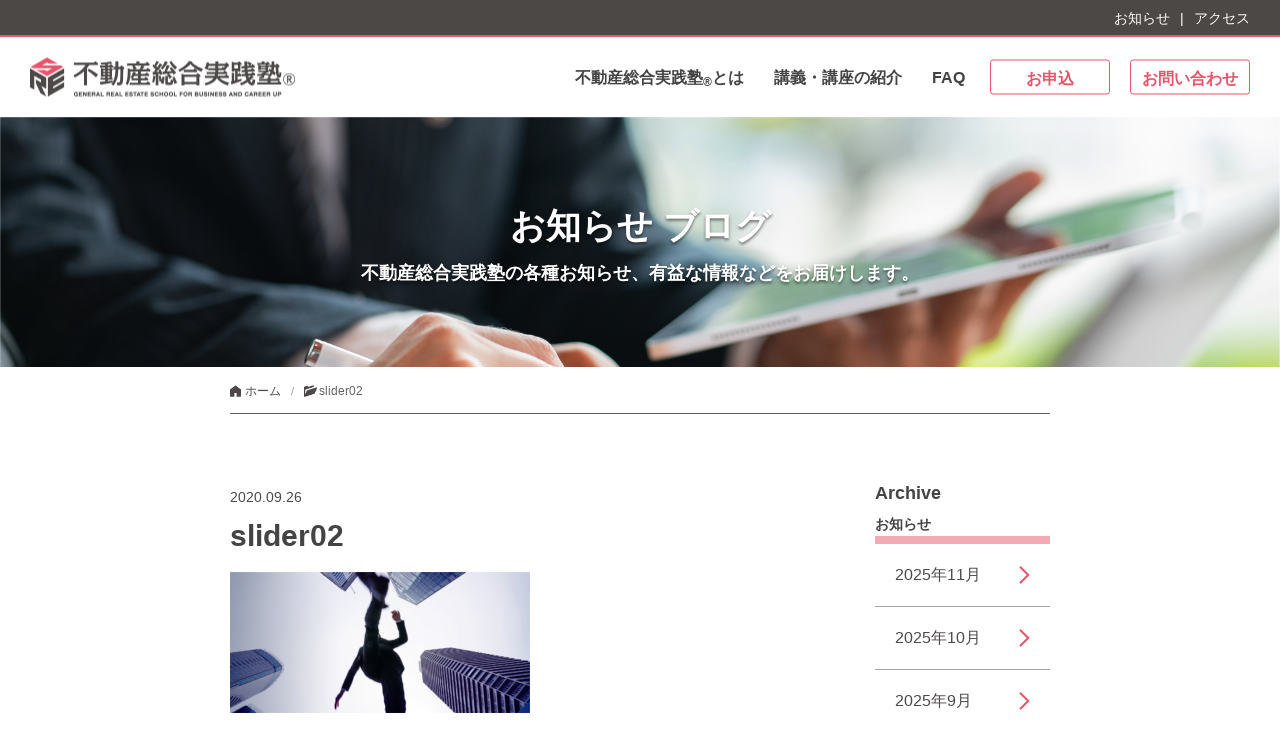

--- FILE ---
content_type: text/html; charset=UTF-8
request_url: https://res-group.jp/slider02-2/
body_size: 8172
content:
<!DOCTYPE HTML>
<html lang="ja">

<head>
  <meta charset="UTF-8">
  <meta http-equiv="X-UA-Compatible" content="IE=Edge">
  <meta name="format-detection" content="telephone=no">
    <meta name="viewport" content="width=1000, maximum-scale=1">
    <link rel="stylesheet" href="/assets/uikit/css/uikit.min.css" />
  <link rel="stylesheet" href="/assets/css/import.css?ver=4.9.4" />
            <title>slider02 &#8211; 不動産総合実践塾</title>
<meta name='robots' content='max-image-preview:large' />
<link rel="alternate" type="application/rss+xml" title="不動産総合実践塾 &raquo; slider02 のコメントのフィード" href="https://res-group.jp/feed/?attachment_id=106" />
<script type="text/javascript">
window._wpemojiSettings = {"baseUrl":"https:\/\/s.w.org\/images\/core\/emoji\/14.0.0\/72x72\/","ext":".png","svgUrl":"https:\/\/s.w.org\/images\/core\/emoji\/14.0.0\/svg\/","svgExt":".svg","source":{"concatemoji":"https:\/\/res-group.jp\/wp-includes\/js\/wp-emoji-release.min.js?ver=6.1.9"}};
/*! This file is auto-generated */
!function(e,a,t){var n,r,o,i=a.createElement("canvas"),p=i.getContext&&i.getContext("2d");function s(e,t){var a=String.fromCharCode,e=(p.clearRect(0,0,i.width,i.height),p.fillText(a.apply(this,e),0,0),i.toDataURL());return p.clearRect(0,0,i.width,i.height),p.fillText(a.apply(this,t),0,0),e===i.toDataURL()}function c(e){var t=a.createElement("script");t.src=e,t.defer=t.type="text/javascript",a.getElementsByTagName("head")[0].appendChild(t)}for(o=Array("flag","emoji"),t.supports={everything:!0,everythingExceptFlag:!0},r=0;r<o.length;r++)t.supports[o[r]]=function(e){if(p&&p.fillText)switch(p.textBaseline="top",p.font="600 32px Arial",e){case"flag":return s([127987,65039,8205,9895,65039],[127987,65039,8203,9895,65039])?!1:!s([55356,56826,55356,56819],[55356,56826,8203,55356,56819])&&!s([55356,57332,56128,56423,56128,56418,56128,56421,56128,56430,56128,56423,56128,56447],[55356,57332,8203,56128,56423,8203,56128,56418,8203,56128,56421,8203,56128,56430,8203,56128,56423,8203,56128,56447]);case"emoji":return!s([129777,127995,8205,129778,127999],[129777,127995,8203,129778,127999])}return!1}(o[r]),t.supports.everything=t.supports.everything&&t.supports[o[r]],"flag"!==o[r]&&(t.supports.everythingExceptFlag=t.supports.everythingExceptFlag&&t.supports[o[r]]);t.supports.everythingExceptFlag=t.supports.everythingExceptFlag&&!t.supports.flag,t.DOMReady=!1,t.readyCallback=function(){t.DOMReady=!0},t.supports.everything||(n=function(){t.readyCallback()},a.addEventListener?(a.addEventListener("DOMContentLoaded",n,!1),e.addEventListener("load",n,!1)):(e.attachEvent("onload",n),a.attachEvent("onreadystatechange",function(){"complete"===a.readyState&&t.readyCallback()})),(e=t.source||{}).concatemoji?c(e.concatemoji):e.wpemoji&&e.twemoji&&(c(e.twemoji),c(e.wpemoji)))}(window,document,window._wpemojiSettings);
</script>
<style type="text/css">
img.wp-smiley,
img.emoji {
	display: inline !important;
	border: none !important;
	box-shadow: none !important;
	height: 1em !important;
	width: 1em !important;
	margin: 0 0.07em !important;
	vertical-align: -0.1em !important;
	background: none !important;
	padding: 0 !important;
}
</style>
	<link rel='stylesheet' id='wp-block-library-css' href='https://res-group.jp/wp-includes/css/dist/block-library/style.min.css?ver=6.1.9' type='text/css' media='all' />
<link rel='stylesheet' id='classic-theme-styles-css' href='https://res-group.jp/wp-includes/css/classic-themes.min.css?ver=1' type='text/css' media='all' />
<style id='global-styles-inline-css' type='text/css'>
body{--wp--preset--color--black: #000000;--wp--preset--color--cyan-bluish-gray: #abb8c3;--wp--preset--color--white: #ffffff;--wp--preset--color--pale-pink: #f78da7;--wp--preset--color--vivid-red: #cf2e2e;--wp--preset--color--luminous-vivid-orange: #ff6900;--wp--preset--color--luminous-vivid-amber: #fcb900;--wp--preset--color--light-green-cyan: #7bdcb5;--wp--preset--color--vivid-green-cyan: #00d084;--wp--preset--color--pale-cyan-blue: #8ed1fc;--wp--preset--color--vivid-cyan-blue: #0693e3;--wp--preset--color--vivid-purple: #9b51e0;--wp--preset--gradient--vivid-cyan-blue-to-vivid-purple: linear-gradient(135deg,rgba(6,147,227,1) 0%,rgb(155,81,224) 100%);--wp--preset--gradient--light-green-cyan-to-vivid-green-cyan: linear-gradient(135deg,rgb(122,220,180) 0%,rgb(0,208,130) 100%);--wp--preset--gradient--luminous-vivid-amber-to-luminous-vivid-orange: linear-gradient(135deg,rgba(252,185,0,1) 0%,rgba(255,105,0,1) 100%);--wp--preset--gradient--luminous-vivid-orange-to-vivid-red: linear-gradient(135deg,rgba(255,105,0,1) 0%,rgb(207,46,46) 100%);--wp--preset--gradient--very-light-gray-to-cyan-bluish-gray: linear-gradient(135deg,rgb(238,238,238) 0%,rgb(169,184,195) 100%);--wp--preset--gradient--cool-to-warm-spectrum: linear-gradient(135deg,rgb(74,234,220) 0%,rgb(151,120,209) 20%,rgb(207,42,186) 40%,rgb(238,44,130) 60%,rgb(251,105,98) 80%,rgb(254,248,76) 100%);--wp--preset--gradient--blush-light-purple: linear-gradient(135deg,rgb(255,206,236) 0%,rgb(152,150,240) 100%);--wp--preset--gradient--blush-bordeaux: linear-gradient(135deg,rgb(254,205,165) 0%,rgb(254,45,45) 50%,rgb(107,0,62) 100%);--wp--preset--gradient--luminous-dusk: linear-gradient(135deg,rgb(255,203,112) 0%,rgb(199,81,192) 50%,rgb(65,88,208) 100%);--wp--preset--gradient--pale-ocean: linear-gradient(135deg,rgb(255,245,203) 0%,rgb(182,227,212) 50%,rgb(51,167,181) 100%);--wp--preset--gradient--electric-grass: linear-gradient(135deg,rgb(202,248,128) 0%,rgb(113,206,126) 100%);--wp--preset--gradient--midnight: linear-gradient(135deg,rgb(2,3,129) 0%,rgb(40,116,252) 100%);--wp--preset--duotone--dark-grayscale: url('#wp-duotone-dark-grayscale');--wp--preset--duotone--grayscale: url('#wp-duotone-grayscale');--wp--preset--duotone--purple-yellow: url('#wp-duotone-purple-yellow');--wp--preset--duotone--blue-red: url('#wp-duotone-blue-red');--wp--preset--duotone--midnight: url('#wp-duotone-midnight');--wp--preset--duotone--magenta-yellow: url('#wp-duotone-magenta-yellow');--wp--preset--duotone--purple-green: url('#wp-duotone-purple-green');--wp--preset--duotone--blue-orange: url('#wp-duotone-blue-orange');--wp--preset--font-size--small: 13px;--wp--preset--font-size--medium: 20px;--wp--preset--font-size--large: 36px;--wp--preset--font-size--x-large: 42px;--wp--preset--spacing--20: 0.44rem;--wp--preset--spacing--30: 0.67rem;--wp--preset--spacing--40: 1rem;--wp--preset--spacing--50: 1.5rem;--wp--preset--spacing--60: 2.25rem;--wp--preset--spacing--70: 3.38rem;--wp--preset--spacing--80: 5.06rem;}:where(.is-layout-flex){gap: 0.5em;}body .is-layout-flow > .alignleft{float: left;margin-inline-start: 0;margin-inline-end: 2em;}body .is-layout-flow > .alignright{float: right;margin-inline-start: 2em;margin-inline-end: 0;}body .is-layout-flow > .aligncenter{margin-left: auto !important;margin-right: auto !important;}body .is-layout-constrained > .alignleft{float: left;margin-inline-start: 0;margin-inline-end: 2em;}body .is-layout-constrained > .alignright{float: right;margin-inline-start: 2em;margin-inline-end: 0;}body .is-layout-constrained > .aligncenter{margin-left: auto !important;margin-right: auto !important;}body .is-layout-constrained > :where(:not(.alignleft):not(.alignright):not(.alignfull)){max-width: var(--wp--style--global--content-size);margin-left: auto !important;margin-right: auto !important;}body .is-layout-constrained > .alignwide{max-width: var(--wp--style--global--wide-size);}body .is-layout-flex{display: flex;}body .is-layout-flex{flex-wrap: wrap;align-items: center;}body .is-layout-flex > *{margin: 0;}:where(.wp-block-columns.is-layout-flex){gap: 2em;}.has-black-color{color: var(--wp--preset--color--black) !important;}.has-cyan-bluish-gray-color{color: var(--wp--preset--color--cyan-bluish-gray) !important;}.has-white-color{color: var(--wp--preset--color--white) !important;}.has-pale-pink-color{color: var(--wp--preset--color--pale-pink) !important;}.has-vivid-red-color{color: var(--wp--preset--color--vivid-red) !important;}.has-luminous-vivid-orange-color{color: var(--wp--preset--color--luminous-vivid-orange) !important;}.has-luminous-vivid-amber-color{color: var(--wp--preset--color--luminous-vivid-amber) !important;}.has-light-green-cyan-color{color: var(--wp--preset--color--light-green-cyan) !important;}.has-vivid-green-cyan-color{color: var(--wp--preset--color--vivid-green-cyan) !important;}.has-pale-cyan-blue-color{color: var(--wp--preset--color--pale-cyan-blue) !important;}.has-vivid-cyan-blue-color{color: var(--wp--preset--color--vivid-cyan-blue) !important;}.has-vivid-purple-color{color: var(--wp--preset--color--vivid-purple) !important;}.has-black-background-color{background-color: var(--wp--preset--color--black) !important;}.has-cyan-bluish-gray-background-color{background-color: var(--wp--preset--color--cyan-bluish-gray) !important;}.has-white-background-color{background-color: var(--wp--preset--color--white) !important;}.has-pale-pink-background-color{background-color: var(--wp--preset--color--pale-pink) !important;}.has-vivid-red-background-color{background-color: var(--wp--preset--color--vivid-red) !important;}.has-luminous-vivid-orange-background-color{background-color: var(--wp--preset--color--luminous-vivid-orange) !important;}.has-luminous-vivid-amber-background-color{background-color: var(--wp--preset--color--luminous-vivid-amber) !important;}.has-light-green-cyan-background-color{background-color: var(--wp--preset--color--light-green-cyan) !important;}.has-vivid-green-cyan-background-color{background-color: var(--wp--preset--color--vivid-green-cyan) !important;}.has-pale-cyan-blue-background-color{background-color: var(--wp--preset--color--pale-cyan-blue) !important;}.has-vivid-cyan-blue-background-color{background-color: var(--wp--preset--color--vivid-cyan-blue) !important;}.has-vivid-purple-background-color{background-color: var(--wp--preset--color--vivid-purple) !important;}.has-black-border-color{border-color: var(--wp--preset--color--black) !important;}.has-cyan-bluish-gray-border-color{border-color: var(--wp--preset--color--cyan-bluish-gray) !important;}.has-white-border-color{border-color: var(--wp--preset--color--white) !important;}.has-pale-pink-border-color{border-color: var(--wp--preset--color--pale-pink) !important;}.has-vivid-red-border-color{border-color: var(--wp--preset--color--vivid-red) !important;}.has-luminous-vivid-orange-border-color{border-color: var(--wp--preset--color--luminous-vivid-orange) !important;}.has-luminous-vivid-amber-border-color{border-color: var(--wp--preset--color--luminous-vivid-amber) !important;}.has-light-green-cyan-border-color{border-color: var(--wp--preset--color--light-green-cyan) !important;}.has-vivid-green-cyan-border-color{border-color: var(--wp--preset--color--vivid-green-cyan) !important;}.has-pale-cyan-blue-border-color{border-color: var(--wp--preset--color--pale-cyan-blue) !important;}.has-vivid-cyan-blue-border-color{border-color: var(--wp--preset--color--vivid-cyan-blue) !important;}.has-vivid-purple-border-color{border-color: var(--wp--preset--color--vivid-purple) !important;}.has-vivid-cyan-blue-to-vivid-purple-gradient-background{background: var(--wp--preset--gradient--vivid-cyan-blue-to-vivid-purple) !important;}.has-light-green-cyan-to-vivid-green-cyan-gradient-background{background: var(--wp--preset--gradient--light-green-cyan-to-vivid-green-cyan) !important;}.has-luminous-vivid-amber-to-luminous-vivid-orange-gradient-background{background: var(--wp--preset--gradient--luminous-vivid-amber-to-luminous-vivid-orange) !important;}.has-luminous-vivid-orange-to-vivid-red-gradient-background{background: var(--wp--preset--gradient--luminous-vivid-orange-to-vivid-red) !important;}.has-very-light-gray-to-cyan-bluish-gray-gradient-background{background: var(--wp--preset--gradient--very-light-gray-to-cyan-bluish-gray) !important;}.has-cool-to-warm-spectrum-gradient-background{background: var(--wp--preset--gradient--cool-to-warm-spectrum) !important;}.has-blush-light-purple-gradient-background{background: var(--wp--preset--gradient--blush-light-purple) !important;}.has-blush-bordeaux-gradient-background{background: var(--wp--preset--gradient--blush-bordeaux) !important;}.has-luminous-dusk-gradient-background{background: var(--wp--preset--gradient--luminous-dusk) !important;}.has-pale-ocean-gradient-background{background: var(--wp--preset--gradient--pale-ocean) !important;}.has-electric-grass-gradient-background{background: var(--wp--preset--gradient--electric-grass) !important;}.has-midnight-gradient-background{background: var(--wp--preset--gradient--midnight) !important;}.has-small-font-size{font-size: var(--wp--preset--font-size--small) !important;}.has-medium-font-size{font-size: var(--wp--preset--font-size--medium) !important;}.has-large-font-size{font-size: var(--wp--preset--font-size--large) !important;}.has-x-large-font-size{font-size: var(--wp--preset--font-size--x-large) !important;}
.wp-block-navigation a:where(:not(.wp-element-button)){color: inherit;}
:where(.wp-block-columns.is-layout-flex){gap: 2em;}
.wp-block-pullquote{font-size: 1.5em;line-height: 1.6;}
</style>
<link rel='stylesheet' id='contact-form-7-css' href='https://res-group.jp/wp-content/plugins/contact-form-7/includes/css/styles.css?ver=5.5.6' type='text/css' media='all' />
<link rel='stylesheet' id='contact-form-7-confirm-css' href='https://res-group.jp/wp-content/plugins/contact-form-7-add-confirm/includes/css/styles.css?ver=5.1' type='text/css' media='all' />
<link rel='stylesheet' id='wp-pagenavi-css' href='https://res-group.jp/wp-content/plugins/wp-pagenavi/pagenavi-css.css?ver=2.70' type='text/css' media='all' />
<!--n2css--><script type='text/javascript' src='https://res-group.jp/wp-includes/js/jquery/jquery.min.js?ver=3.6.1' id='jquery-core-js'></script>
<script type='text/javascript' src='https://res-group.jp/wp-includes/js/jquery/jquery-migrate.min.js?ver=3.3.2' id='jquery-migrate-js'></script>
<script type='text/javascript' src='https://res-group.jp/assets/js/base.js?ver=6.1.9' id='base-js'></script>
<script type='text/javascript' src='https://res-group.jp/assets/uikit/js/uikit.min.js?ver=6.1.9' id='uikit-js'></script>
<script type='text/javascript' src='https://res-group.jp/assets/uikit/js/uikit-icons.min.js?ver=6.1.9' id='ukgrid-js'></script>
<script type='text/javascript' src='https://res-group.jp/assets/js/footerFixed.js?ver=6.1.9' id='footerFixed-js'></script>
<link rel="https://api.w.org/" href="https://res-group.jp/wp-json/" /><link rel="alternate" type="application/json" href="https://res-group.jp/wp-json/wp/v2/media/106" /><link rel="EditURI" type="application/rsd+xml" title="RSD" href="https://res-group.jp/xmlrpc.php?rsd" />
<link rel="wlwmanifest" type="application/wlwmanifest+xml" href="https://res-group.jp/wp-includes/wlwmanifest.xml" />
<meta name="generator" content="WordPress 6.1.9" />
<link rel='shortlink' href='https://res-group.jp/?p=106' />
<link rel="alternate" type="application/json+oembed" href="https://res-group.jp/wp-json/oembed/1.0/embed?url=https%3A%2F%2Fres-group.jp%2Fslider02-2%2F" />
<link rel="alternate" type="text/xml+oembed" href="https://res-group.jp/wp-json/oembed/1.0/embed?url=https%3A%2F%2Fres-group.jp%2Fslider02-2%2F&#038;format=xml" />
<style>:root {
			--lazy-loader-animation-duration: 300ms;
		}
		  
		.lazyload {
	display: block;
}

.lazyload,
        .lazyloading {
			opacity: 0;
		}


		.lazyloaded {
			opacity: 1;
			transition: opacity 300ms;
			transition: opacity var(--lazy-loader-animation-duration);
		}</style><noscript><style>.lazyload { display: none; } .lazyload[class*="lazy-loader-background-element-"] { display: block; opacity: 1; }</style></noscript><link rel="Shortcut Icon" type="image/x-icon" href="https://res-group.jp/wp-content/uploads/2020/09/favicon.ico" />
<link rel="apple-touch-icon" href="https://res-group.jp/wp-content/uploads/2020/09/apple-icon.png" />
<style type="text/css">.recentcomments a{display:inline !important;padding:0 !important;margin:0 !important;}</style>  <script src="https://unpkg.com/scrollreveal"></script>
  </head>
<body id="blog" class="attachment attachment-template-default single single-attachment postid-106 attachmentid-106 attachment-png">
<div class="wrapper">
  <div class="header" uk-sticky="media: 640">
    <div class="hd_menu uk-clearfix uk-visible@s">
      <ul>
        <li><a href="/information/">お知らせ</a></li>
        <li><a href="/about/#access">アクセス</a></li>
      </ul>
    </div>
    <header class="header_inner">
      <hgroup>
        <h1 class="head_logo"><a href="/"><img src="/assets/images/logo.png" alt="不動産総合実践塾"
              width="265" height="39" /></a></h1>
      </hgroup>
      <div class="globalnav uk-visible@m">
        <nav>
          <ul>
            <li><a href="/about/">不動産総合実践塾<sub>®</sub>とは</a>
              <div uk-dropdown="pos: bottom-center; delay-hide:100">
                <ul class="uk-nav uk-dropdown-nav">
                  <li><a href="/about/#greeting">塾長あいさつ</a></li>
                  <li><a href="/about/#outline">法人概要</a></li>
                  <li><a href="/about/#facility">施設紹介</a></li>
                  <li><a href="/about/#access">アクセス</a></li>
                </ul>
              </div>
            </li>
            <li><a href="/curriculum/">講義・講座の紹介</a>
              <div uk-dropdown="pos: bottom-center; delay-hide:100">
                <ul class="uk-nav uk-dropdown-nav">
                  <li><a class="parent" href="/curriculum/">不動産総合実践塾</a>
                    <uL>
                      <li><a href="/curriculum/#lecture">講義内容</a></li>
                      <li><a href="/curriculum/#teacher">講師紹介</a></li>
                      <li><a href="/recruitment/">募集要項</a></li>
                    </uL>
                  </li>
                  <li><a class="parent" href="/takken/">宅建士受験講座</a>
                    <uL>
                      <li><a href="/takken/#info">宅建士受験講座</a></li>
                      <li><a href="/takken/#course">講義内容</a></li>
                      <li><a href="/takken/#schedule">スケジュール</a></li>
                    </uL>
                  </li>
                </ul>
              </div>
            </li>
            <li><a href="/faq/">FAQ</a></li>
            <li class="hd_btn_entry"><a href="/entry/">お申込</a></li>
            <li class="hd_btn_contact"><a href="/contact/" target="_blank">お問い合わせ</a></li>
          </ul>
        </nav>
      </div>
      <ul class="sp_nav uk-hidden@m">
        <li class="btn_sp">
          <button class="uk-button menu-trigger" type="button"><span></span><span></span><span></span></button>
          <div uk-dropdown="mode: click; pos: bottom-justify; boundary: .header; boundary-align: true">
            <ul class="uk-nav uk-dropdown-nav">
              <li><a href="/">ホーム</a></li>
              <li><a href="/about/">不動産総合実践塾<sub>®</sub>とは</a>
                <ul>
                  <li><a href="/about/#greeting" uk-toggle="target: .uk-dropdown">塾長あいさつ</a></li>
                  <li><a href="/about/#outline" uk-toggle="target: .uk-dropdown">法人概要</a></li>
                  <li><a href="/about/#facility" uk-toggle="target: .uk-dropdown">施設紹介</a></li>
                  <li><a href="/about/#access" uk-toggle="target: .uk-dropdown">アクセス</a></li>
                </ul>
              </li>
              <li><a class="parent" href="/curriculum/">不動産総合実践塾</a>
                <uL>
                  <li><a href="/curriculum/#lecture" uk-toggle="target: .uk-dropdown">講義内容</a></li>
                  <li><a href="/curriculum/#teacher" uk-toggle="target: .uk-dropdown">講師紹介</a></li>
                  <li><a href="/recruitment/">募集要項</a></li>
                </uL>
              </li>
              <li><a class="parent" href="/takken/">宅建士受験講座</a>
                <uL>
                  <li><a href="/takken/#info" uk-toggle="target: .uk-dropdown">宅建士受験講座</a></li>
                  <li><a href="/takken/#course" uk-toggle="target: .uk-dropdown">講義内容</a></li>
                  <li><a href="/takken/#schedule" uk-toggle="target: .uk-dropdown">スケジュール</a></li>
                </uL>
              </li>
              <li><a href="/information/">お知らせ</a></li>
              <li><a href="/recruitment/">募集要項</a></li>
              <li><a href="/faq/">FAQ</a></li>
              <li class="hd_btn_entry"><a href="/entry/">お申込</a></li>
              <li class="hd_btn_contact"><a href="/contact/" target="_blank">お問い合わせ</a></li>
            </ul>
          </div>
        </li>
      </ul>
    </header>
  </div>
  <section class="information_area">
  <div class="ttl_area">
    <div class="inner">
      <h1>お知らせ  ブログ</h1>
      <p>不動産総合実践塾の各種お知らせ、有益な情報などをお届けします。</p>
    </div>
  </div>
  <div class="breadcrumb">
	<ul class="uk-breadcrumb uk-container">
		<li class="home"><span property="itemListElement" typeof="ListItem"><a property="item" typeof="WebPage" title="Go to 不動産総合実践塾." href="https://res-group.jp" class="home" ><span property="name">ホーム</span></a><meta property="position" content="1"></span></li>
<li class="post post-attachment current-item"><span property="itemListElement" typeof="ListItem"><span property="name" class="post post-attachment current-item">slider02</span><meta property="url" content="https://res-group.jp/slider02-2/"><meta property="position" content="2"></span></li>
	</ul>
</div>  <div class="uk-container">
    <div uk-grid>
      <div class="main uk-width-3-4@s">
        <div class="post_area">
                    <div class="date fadeout">
            <time datetime="2020-09-26">2020.09.26</time>
          </div>
          <h2 class="fadeout">
            slider02          </h2>
          <div class="fadeout">
            <p class="attachment"><a href="https://res-group.jp/wp-content/uploads/2020/09/slider02-1.png"><noscript><img width="300" height="141" src="https://res-group.jp/wp-content/uploads/2020/09/slider02-1-300x141.png" class="attachment-medium size-medium" alt decoding="async" srcset="https://res-group.jp/wp-content/uploads/2020/09/slider02-1-300x141.png 300w, https://res-group.jp/wp-content/uploads/2020/09/slider02-1-1024x482.png 1024w, https://res-group.jp/wp-content/uploads/2020/09/slider02-1-768x361.png 768w, https://res-group.jp/wp-content/uploads/2020/09/slider02-1-1536x722.png 1536w, https://res-group.jp/wp-content/uploads/2020/09/slider02-1.png 1920w" sizes="(max-width: 300px) 100vw, 300px"></noscript><img width="300" height="141" src="data:image/svg+xml,%3Csvg%20xmlns%3D%22http%3A%2F%2Fwww.w3.org%2F2000%2Fsvg%22%20viewBox%3D%220%200%20300%20141%22%3E%3C%2Fsvg%3E" class="attachment-medium size-medium lazyload" alt decoding="async" srcset="data:image/svg+xml,%3Csvg%20xmlns%3D%22http%3A%2F%2Fwww.w3.org%2F2000%2Fsvg%22%20viewBox%3D%220%200%20300%20141%22%3E%3C%2Fsvg%3E 300w" sizes="(max-width: 300px) 100vw, 300px" data-srcset="https://res-group.jp/wp-content/uploads/2020/09/slider02-1-300x141.png 300w, https://res-group.jp/wp-content/uploads/2020/09/slider02-1-1024x482.png 1024w, https://res-group.jp/wp-content/uploads/2020/09/slider02-1-768x361.png 768w, https://res-group.jp/wp-content/uploads/2020/09/slider02-1-1536x722.png 1536w, https://res-group.jp/wp-content/uploads/2020/09/slider02-1.png 1920w" data-src="https://res-group.jp/wp-content/uploads/2020/09/slider02-1-300x141.png"></a></p>
          </div>
                  </div>
      </div>
      <div class="side uk-width-1-4@s">
        <h2 class="fadeout">Archive</h2>
<h3 class="fadeout">お知らせ</h3>
<ul class="fadeout">
 	<li><a href='https://res-group.jp/date/2025/11/?cat=1'>2025年11月</a></li>
	<li><a href='https://res-group.jp/date/2025/10/?cat=1'>2025年10月</a></li>
	<li><a href='https://res-group.jp/date/2025/09/?cat=1'>2025年9月</a></li>
	<li><a href='https://res-group.jp/date/2025/08/?cat=1'>2025年8月</a></li>
	<li><a href='https://res-group.jp/date/2025/07/?cat=1'>2025年7月</a></li>
	<li><a href='https://res-group.jp/date/2025/06/?cat=1'>2025年6月</a></li>
	<li><a href='https://res-group.jp/date/2025/04/?cat=1'>2025年4月</a></li>
	<li><a href='https://res-group.jp/date/2025/02/?cat=1'>2025年2月</a></li>
	<li><a href='https://res-group.jp/date/2024/12/?cat=1'>2024年12月</a></li>
	<li><a href='https://res-group.jp/date/2024/11/?cat=1'>2024年11月</a></li>
	<li><a href='https://res-group.jp/date/2024/10/?cat=1'>2024年10月</a></li>
	<li><a href='https://res-group.jp/date/2024/09/?cat=1'>2024年9月</a></li>
	<li><a href='https://res-group.jp/date/2024/08/?cat=1'>2024年8月</a></li>
	<li><a href='https://res-group.jp/date/2024/07/?cat=1'>2024年7月</a></li>
	<li><a href='https://res-group.jp/date/2024/06/?cat=1'>2024年6月</a></li>
	<li><a href='https://res-group.jp/date/2024/05/?cat=1'>2024年5月</a></li>
	<li><a href='https://res-group.jp/date/2024/04/?cat=1'>2024年4月</a></li>
	<li><a href='https://res-group.jp/date/2024/03/?cat=1'>2024年3月</a></li>
	<li><a href='https://res-group.jp/date/2024/02/?cat=1'>2024年2月</a></li>
	<li><a href='https://res-group.jp/date/2024/01/?cat=1'>2024年1月</a></li>
	<li><a href='https://res-group.jp/date/2023/12/?cat=1'>2023年12月</a></li>
	<li><a href='https://res-group.jp/date/2023/11/?cat=1'>2023年11月</a></li>
	<li><a href='https://res-group.jp/date/2023/10/?cat=1'>2023年10月</a></li>
	<li><a href='https://res-group.jp/date/2023/09/?cat=1'>2023年9月</a></li>
	<li><a href='https://res-group.jp/date/2023/06/?cat=1'>2023年6月</a></li>
	<li><a href='https://res-group.jp/date/2023/05/?cat=1'>2023年5月</a></li>
	<li><a href='https://res-group.jp/date/2023/04/?cat=1'>2023年4月</a></li>
	<li><a href='https://res-group.jp/date/2023/03/?cat=1'>2023年3月</a></li>
	<li><a href='https://res-group.jp/date/2023/02/?cat=1'>2023年2月</a></li>
	<li><a href='https://res-group.jp/date/2023/01/?cat=1'>2023年1月</a></li>
	<li><a href='https://res-group.jp/date/2022/12/?cat=1'>2022年12月</a></li>
	<li><a href='https://res-group.jp/date/2022/11/?cat=1'>2022年11月</a></li>
	<li><a href='https://res-group.jp/date/2022/10/?cat=1'>2022年10月</a></li>
	<li><a href='https://res-group.jp/date/2022/09/?cat=1'>2022年9月</a></li>
	<li><a href='https://res-group.jp/date/2022/08/?cat=1'>2022年8月</a></li>
	<li><a href='https://res-group.jp/date/2022/07/?cat=1'>2022年7月</a></li>
	<li><a href='https://res-group.jp/date/2022/06/?cat=1'>2022年6月</a></li>
	<li><a href='https://res-group.jp/date/2022/05/?cat=1'>2022年5月</a></li>
	<li><a href='https://res-group.jp/date/2022/04/?cat=1'>2022年4月</a></li>
	<li><a href='https://res-group.jp/date/2022/03/?cat=1'>2022年3月</a></li>
	<li><a href='https://res-group.jp/date/2022/01/?cat=1'>2022年1月</a></li>
	<li><a href='https://res-group.jp/date/2021/12/?cat=1'>2021年12月</a></li>
	<li><a href='https://res-group.jp/date/2021/11/?cat=1'>2021年11月</a></li>
	<li><a href='https://res-group.jp/date/2021/09/?cat=1'>2021年9月</a></li>
	<li><a href='https://res-group.jp/date/2021/07/?cat=1'>2021年7月</a></li>
	<li><a href='https://res-group.jp/date/2021/06/?cat=1'>2021年6月</a></li>
	<li><a href='https://res-group.jp/date/2021/05/?cat=1'>2021年5月</a></li>
	<li><a href='https://res-group.jp/date/2021/04/?cat=1'>2021年4月</a></li>
	<li><a href='https://res-group.jp/date/2020/12/?cat=1'>2020年12月</a></li>
	<li><a href='https://res-group.jp/date/2020/11/?cat=1'>2020年11月</a></li>
	<li><a href='https://res-group.jp/date/2020/10/?cat=1'>2020年10月</a></li>
</ul>
<h3 class="sub_ttl_blog fadeout">スタッフより</h3>
<ul class="fadeout">
 </ul>      </div>
    </div>
  </div>
</section>
<div class="fx_menu">
  <ul>
    <li><a class="pagetop" href="#top" data-uk-smooth-scroll><img src="/assets/images/pagetop.svg" width="40" height="40" alt=""/></a> </li>
  </ul>
</div>
<div class="btn_entry_area">
  <div class="uk-container">
    <div class="btn_entry_btm"><a href="/entry/">入塾申込・施設見学、随時募集中！ お申込はこちら</a></div>
  </div>
</div>
<footer id="footer" class="footer">
  <div class="footer_inner uk-container">
    <div class="uk-child-width-expand@s uk-margin-medium-bottom" uk-grid>
      <div>
        <h2>Navigation</h2>
        <div class="uk-child-width-expand" uk-grid>
          <div>
            <ul class="ft_navi">
              <li><a href="/">ホーム</a></li>
              <li><a href="/about/#greeting">塾長あいさつ</a></li>
              <li><a href="/about/#outline">法人概要</a></li>
              <li><a href="/about/#facility">施設紹介</a></li>
              <li><a href="/about/#access">アクセス</a></li>
              <li><a href="/faq/">FAQ</a></li>
              <li class="hd_btn_contact"><a href="/contact/" target="_blank">お問い合わせ</a></li>
              <li><a href="/information/">お知らせ</a></li>
            </ul>
          </div>
          <div>
            <ul class="ft_navi">
              <li><a href="/curriculum/">講義・講座の紹介</a>
                <ul>
                  <li><a href="/curriculum/">不動産総合実践塾</a></li>
                  <li><a href="/curriculum/#lecture">講義内容</a></li>
                  <li><a href="/curriculum/#teacher">講師紹介</a></li>
                  <li><a href="/recruitment/">募集要項</a></li>
                </ul>
                <ul>
                  <li><a href="/takken/">宅建士受験講座</a></li>
                  <li><a href="/takken/">講義内容</a></li>
                  <li><a href="/takken/#schedule">スケジュール</a></li>
                </ul>
              </li>
              <li class="hd_btn_entry"><a href="/entry/">お申込</a></li>
            </ul>
          </div>
        </div>
      </div>
      <div>
        <h2>Information</h2>
        <h3>株式会社不動産総合実践教育研究所</h3>
        <p>〒602-0902<br>
          京都市上京区烏丸通今出川下る梅屋町475<br>
          近畿予備校烏丸ビル3階<br>
          TEL:<a href="tel:0754681617">075-468-1617</a><br>
          FAX:075-468-1677</p>
        <p class="btn_pdf"><a href="/assets/pdf/rental-room.pdf" target="_blank">貸会議室のご案内</a></p>
      </div>
    </div>
    <h2 class="uk-text-center uk-margin-bottom"><a href="/"><img src="/assets/images/logo.png" alt="不動産総合実践塾" width="265" height="39"/></a></h2>
    <ul class="sns_navi">
      <li><a href="https://www.facebook.com/resgroup2020/" target="_blank" rel="noopener noreferrer"><img src="/assets/images/icon-fb.png" width="30" height="30" alt=""/></a></li>
      <li><a href="https://twitter.com/fudousanjuku" target="_blank" rel="noopener noreferrer"><img src="/assets/images/icon-twtr.png" width="26" height="27" alt=""/></a> </li>
      <li><a href="https://www.youtube.com/channel/UCyE3Rq2iBd-8bn7UmmToHyw" target="_blank" rel="noopener noreferrer"><img src="/assets/images/icon-ytb.png" width="30" height="21" alt=""/></a></li>
    </ul>
    <p class="copyright">©2020 株式会社不動産総合実践教育研究所 All Rights Reserved.　｜　<a href="/privacy/">個人情報保護方針</a></p>
  </div>
</footer>
</div>
<script>
document.addEventListener( 'wpcf7mailsent', function( event ) {
  location = '/contact/thanks/';
}, false );
</script><script type='text/javascript' src='https://res-group.jp/wp-includes/js/dist/vendor/regenerator-runtime.min.js?ver=0.13.9' id='regenerator-runtime-js'></script>
<script type='text/javascript' src='https://res-group.jp/wp-includes/js/dist/vendor/wp-polyfill.min.js?ver=3.15.0' id='wp-polyfill-js'></script>
<script type='text/javascript' id='contact-form-7-js-extra'>
/* <![CDATA[ */
var wpcf7 = {"api":{"root":"https:\/\/res-group.jp\/wp-json\/","namespace":"contact-form-7\/v1"}};
/* ]]> */
</script>
<script type='text/javascript' src='https://res-group.jp/wp-content/plugins/contact-form-7/includes/js/index.js?ver=5.5.6' id='contact-form-7-js'></script>
<script type='text/javascript' src='https://res-group.jp/wp-includes/js/jquery/jquery.form.min.js?ver=4.3.0' id='jquery-form-js'></script>
<script type='text/javascript' src='https://res-group.jp/wp-content/plugins/contact-form-7-add-confirm/includes/js/scripts.js?ver=5.1' id='contact-form-7-confirm-js'></script>
<script type='text/javascript' id='page-scroll-to-id-plugin-script-js-extra'>
/* <![CDATA[ */
var mPS2id_params = {"instances":{"mPS2id_instance_0":{"selector":"a[href*='#']:not([href='#'])","autoSelectorMenuLinks":"true","excludeSelector":"a[href^='#tab-'], a[href^='#tabs-'], a[data-toggle]:not([data-toggle='tooltip']), a[data-slide], a[data-vc-tabs], a[data-vc-accordion], a.screen-reader-text.skip-link","scrollSpeed":800,"autoScrollSpeed":"true","scrollEasing":"easeInOutQuint","scrollingEasing":"easeOutQuint","forceScrollEasing":"false","pageEndSmoothScroll":"true","stopScrollOnUserAction":"false","autoCorrectScroll":"false","autoCorrectScrollExtend":"false","layout":"vertical","offset":"200","dummyOffset":"false","highlightSelector":"","clickedClass":"mPS2id-clicked","targetClass":"mPS2id-target","highlightClass":"mPS2id-highlight","forceSingleHighlight":"false","keepHighlightUntilNext":"false","highlightByNextTarget":"false","appendHash":"false","scrollToHash":"true","scrollToHashForAll":"true","scrollToHashDelay":0,"scrollToHashUseElementData":"true","scrollToHashRemoveUrlHash":"false","disablePluginBelow":0,"adminDisplayWidgetsId":"true","adminTinyMCEbuttons":"true","unbindUnrelatedClickEvents":"false","unbindUnrelatedClickEventsSelector":"","normalizeAnchorPointTargets":"false","encodeLinks":"false"}},"total_instances":"1","shortcode_class":"_ps2id"};
/* ]]> */
</script>
<script type='text/javascript' src='https://res-group.jp/wp-content/plugins/page-scroll-to-id/js/page-scroll-to-id.min.js?ver=1.7.9' id='page-scroll-to-id-plugin-script-js'></script>
<script type='text/javascript' src='https://res-group.jp/wp-content/plugins/lazy-loading-responsive-images/js/lazysizes.min.js?ver=1713123686' id='lazysizes-js'></script>
</body></html>

--- FILE ---
content_type: text/css
request_url: https://res-group.jp/assets/css/import.css?ver=4.9.4
body_size: 120
content:
/* CSS Document */

/* =======================================

import.css

========================================== */
@import url("normalize.css");
@import url("module.css");
@import url("base.css");
@import url("page.css");

--- FILE ---
content_type: text/css
request_url: https://res-group.jp/assets/css/base.css
body_size: 3633
content:
@charset "utf-8";
/* =======================================

base.css - 基本CSS

========================================== */

/* =============================================================================
   base
   ========================================================================== */

html {}

body {
	color: #4C4948;
	font-size: 14px;
	line-height: 1.9;
	font-family: '游ゴシック',YuGothic,'ヒラギノ角ゴ Pro W3','Hiragino Kaku Gothic Pro','メイリオ',Meiryo,'ＭＳ Ｐゴシック',sans-serif;
	font-feature-settings: "palt" 1;
}

@media screen and (max-width: 768px) {
	
	body {
		min-width: inherit;
	}
	
}

th,td {
	line-height: 160%;
}
a {
	color:#4C4948;
	
	-moz-transition:0.25s linear;
	-webkit-transition:0.25s linear;
	-o-transition:0.25s linear;
	transition:0.25s linear;
}
a:hover {
	color:#4C4948;
	text-decoration: underline;
}

a img:hover {
	-moz-transition:0.25s linear;
	-webkit-transition:0.25s linear;
	-o-transition:0.25s linear;
	transition:0.25s linear;
	
	filter:alpha(opacity=50);
	-moz-opacity: 0.5;
	opacity: 0.5;
}

h1, h2, h3, h4, h5, h6 {
	font-family: '游ゴシック',YuGothic,'ヒラギノ角ゴ Pro W3','Hiragino Kaku Gothic Pro','メイリオ',Meiryo,'ＭＳ Ｐゴシック',sans-serif;
	color: #444;
	line-height: 1.75;
	font-weight: bold;
}

p{
	margin-bottom: 20px;
}

p:last-child,
p:only-child{
	margin-bottom: 0;
}

a[href^="tel:"] {
  pointer-events: none;
}

a[href^="tel:"],
a[href^="mailto:"]{
	color: #4C4948;
	font-weight: normal;
}

#offcanvas .sp_btm_navi a[href^="tel:"],
#offcanvas .sp_btm_navi a[href^="mailto:"]{
	color: #FFF;
}

/*レスポンシブ設定*/
@media screen and (max-width: 768px) {
	
	a[href^="tel:"] {
  	pointer-events: inherit;
	}
	
}


/* =============================================================================
   base - layout
   ========================================================================== */

.wrapper {
	position: relative;
}

/* header
---------------------------------------------- */

.hd_menu {
	position: relative;
	background-color: #4C4846;
	border-bottom: 2px solid #E8546B;
	height: 35px;
}

.hd_menu ul {
	position: absolute;
	top: 50%;
	right: 30px;	
	line-height: 1;

	transform: translateY(-50%);
	-webkit- transform: translateY(-50%);
}

.hd_menu ul li {
	float: left;
	margin-left: 10px;
}

.hd_menu ul li:last-child::before {
	content: '|';
	color: #FFF;
	padding-right: 10px;
}

.hd_menu ul li a {
	color: #FFF;
}

.hd_menu ul li a:hover {
	text-decoration: none;
	
	filter:alpha(opacity=50);
	-moz-opacity: 0.5;
	opacity: 0.5;

	-moz-transition:0.25s linear;
	-webkit-transition:0.25s linear;
	-o-transition:0.25s linear;
	transition:0.25s linear;
}



.header {
	width: 100%;
}

.header_inner {
	background-color: rgba(255,255,255,0.9);
	position: relative;
	height: 80px;
	z-index: 100;
}

.head_logo {	
	position: absolute;
	top: 50%;
	left: 30px;
	line-height: 1;
	font-size: 1em;

	transform: translateY(-50%);
	-webkit- transform: translateY(-50%);
}

.head_logo a {display: inline;;}


/*レスポンシブ設定*/
@media screen and (max-width: 768px) {

	.head_logo {
		left: 10px;
	}
	
	.head_logo img {
		width: 60%;
	}

}


/* globalnav
---------------------------------------------- */

.globalnav {
	position: absolute;
	top: 50%;
	right: 30px;

	transform: translateY(-50%);
	-webkit- transform: translateY(-50%);
}

.globalnav ul {
	margin:  0;
	padding: 0;
	}

.globalnav ul li {
	float: left;
	font-size: 16px;
	margin-left: 20px;
	}

.globalnav ul li a {
	display: block;
	position: relative;
	height: 35px;
	line-height: 35px;
	text-decoration: none;
	color: #444;
	padding: 0 5px;
	font-weight: bold;

	-webkit-box-sizing:border-box;
	-moz-box-sizing:border-box;
 	box-sizing:border-box;
	}

.globalnav ul li .uk-dropdown a.parent {
	color: #E8546B;
	font-weight: bold !important;
}

.globalnav ul li .uk-dropdown ul li ul li a {
	padding: 0 5px 5px 2em !important;
}

.globalnav ul li.hd_btn_entry a,
.globalnav ul li.hd_btn_contact a {
	border: 1px solid #E8546B;
	width: 120px;
	text-align: center;
	color: #E8546B;
	vertical-align: baseline;
	
	border-radius:         3px;
	-webkit-border-radius: 3px;
	-moz-border-radius:    3px;
}

.globalnav ul li a:hover {
	
	-moz-transition:0.25s linear;
	-webkit-transition:0.25s linear;
	-o-transition:0.25s linear;
	transition:0.25s linear;
}

.globalnav ul li a::after {
  position: absolute;
  bottom: 0;
  left: 0;
  content: '';
  width: 100%;
  height: 1px;
  background: #E7546B;
  transform: scale(0, 1);
  transform-origin: center top;
  transition: transform .3s;
}

.globalnav ul li a:hover::after {
  transform: scale(1, 1);
}

.globalnav ul li.hd_btn_entry a:hover,
.globalnav ul li.hd_btn_contact a:hover {
	background-color: #E8546B;
	color: #FFF;
}

.globalnav ul li.hd_btn_entry a:hover::after,
.globalnav ul li.hd_btn_contact a:hover::after {
	display: none;
}


.globalnav ul li .uk-dropdown {
	padding: 0;

	box-shadow: 1px 1px 5px rgba(0,0,0,0.5);
	-moz-box-shadow: 1px 1px 5px rgba(0,0,0,0.5);
	-webkit-box-shadow: 1px 1px 5px rgba(0,0,0,0.5);
}

.globalnav ul li .uk-dropdown ul li {
	float: none;
	margin: 0;
}

.globalnav ul li .uk-dropdown ul li a {
	padding: 5px 15px;
	font-weight: normal;
	height: auto;
}

.globalnav ul li .uk-dropdown ul li a:hover {
	background-color: #E8546B;
	color: #FFF;
}

.globalnav ul li .uk-dropdown ul li a:hover::after {
  display: none;
}

@media screen and (max-width: 1070px) {
	
	.globalnav ul li {
		margin-left: 10px;
	}
	
	.globalnav ul li.hd_btn_entry a {
		width: 80px;
	}
	
}

@media screen and (max-width: 960px) {}


/* スマホ用トグルスイッチ
---------------------------------------------- */

ul.sp_nav {
	position: absolute;
	right: 0;
	top: 0;
}

ul.sp_nav li.btn_sp {
	position: absolute;
	right: 10px;
	top: 15px;
	width: 50px;
	height: 50px;
	background-color: #E8546B;
}

ul.sp_nav li.btn_sp .uk-button {
	background-color: transparent;
}
	
ul.sp_nav li.btn_sp .uk-dropdown {
	background-color: rgba(0,0,0,0.8)
}
	
ul.sp_nav li.btn_sp .uk-dropdown ul {}

ul.sp_nav li.btn_sp .uk-dropdown ul li {
	text-align: left;
	border-bottom: 1px solid #FFF;
	font-size: 18px;
}

ul.sp_nav li.btn_sp .uk-dropdown ul li ul {
	border-top: 1px solid #6E6C6B;
}

ul.sp_nav li.btn_sp .uk-dropdown ul li ul li {
	border-bottom: 1px solid #6E6C6B;
	font-size: 16px;
	padding-left: 20px;
}
	
[class*="uk-dropdown-bottom"] {margin-top: 0;}

.uk-dropdown-nav .uk-nav-divider {border-top: 1px solid #666;}
	
ul.sp_nav li.btn_sp .uk-dropdown ul li a {
	display: block;
	padding: 10px 0;
	color: #FFF;
}

ul.sp_nav li.btn_sp .uk-dropdown ul li ul li a {
	background: url("../images/sp-arrow.png") no-repeat left center;
	background-size: auto 13px;
	padding-left: 17px;
}
	
ul.sp_nav li.btn_sp .uk-dropdown ul li a:hover {
	text-decoration: none;
}


/*レスポンシブ設定*/
@media screen and (max-width: 960px) {}

/*レスポンシブ設定*/
@media screen and (max-width: 768px) {}


/* スマホ用トグルスイッチ
---------------------------------------------- */

	.menu-trigger,
	.menu-trigger span {
		display: inline-block;
		transition: all .4s;
		
		-webkit-box-sizing:border-box;
		-moz-box-sizing:border-box;
 		box-sizing:border-box;
	}

	.menu-trigger {
		position: absolute;
		top: 10px;
		left: 5px;
		width: 40px;
		height: 30px;
		padding: 0;
		min-height: inherit !important;
	}

	.menu-trigger span {
		position: absolute;
		left: 0;
		width: 100%;
		height: 2px;
		background-color: #FFF;
	}

	.menu-trigger span:nth-of-type(1) {
		top: 0;
	}
	
	.menu-trigger span:nth-of-type(2) {
		top: 50%;
		margin-top: -1px;
	}

	.menu-trigger span:nth-of-type(3) {
		bottom: 0;
	}

	.uk-open.menu-trigger {
		-webkit-transform: rotate(360deg);
		transform: rotate(360deg);
	}

	.uk-open.menu-trigger span:nth-of-type(1) {
		-webkit-transform: translateY(13px) rotate(-45deg);
		transform: translateY(13px) rotate(-45deg);
	}

	.uk-open.menu-trigger span:nth-of-type(2) {
		-webkit-transform: translateY(0) rotate(45deg);
		transform: translateY(0) rotate(45deg);
	}

	.uk-open.menu-trigger span:nth-of-type(3) {
		opacity: 0;
	}


/* コンテンツ
---------------------------------------------- */

.section {
	margin-bottom: 50px !important;
}

/*レスポンシブ設定*/
@media screen and (max-width: 768px) {}

.breadcrumb {
	padding: 10px 0 70px;
}

.breadcrumb ul {
	padding-bottom: 10px;
	border-bottom: 1px solid #606060;
}

.breadcrumb ul li span span {
	background: url("../images/breadcrumb-second.png") no-repeat left center;
	background-size: auto 12px;
	padding-left: 15px;
}

.breadcrumb ul li.home span {
	background: url("../images/breadcrumb-home.png") no-repeat left center;
	background-size: auto 12px;
	padding-left: 15px;
}

.breadcrumb ul li.home span span {
	background: none;
	padding-left: 0;
}

.uk-breadcrumb > * > * {font-size: 12px;}
.uk-breadcrumb > :nth-child(n+2):not(.uk-first-column)::before {margin: 0 10px;}



.uk-container {
	max-width: 820px;
	padding: 0;
}

.ttl_area {
	position: relative;
	height: 250px;
}

.ttl_area .inner {
	width: 100%;
	color: #FFF;
	text-align: center;
	position: absolute;
	top: 50%;
	left: 0;
	transform: translateY(-50%);
	-webkit- transform: translateY(-50%);
	
	text-shadow: 0 2px 3px rgba(0,0,0,0.5);
}

.ttl_area .inner h1 {
	font-size: 35px;
	color: #FFF;
}

.ttl_area .inner p {
	font-size: 18px;
	font-weight: bold;
}

.about .ttl_area {background: url("../images/ttl-about-bg.png") no-repeat center top; background-size: cover;}
.curriculum .ttl_area {background: url("../images/ttl-curriculum-bg.png") no-repeat center top; background-size: cover;}
.recruitment .ttl_area {background: url("../images/ttl-recruitment-bg.png") no-repeat center top; background-size: cover;}
.faq .ttl_area {background: url("../images/ttl-faq-bg.png") no-repeat center top; background-size: cover;}
#blog .ttl_area {background: url("../images/ttl-information-bg.png") no-repeat center top; background-size: cover;}
.privacy .ttl_area {background: url("../images/ttl-recruitment-bg.png") no-repeat center top; background-size: cover;}
.takken .ttl_area {background: url("../images/ttl-takken-bg.png") no-repeat center center; background-size: cover;}

	
.ttl_l {
	font-size: 35px;
	margin-bottom: 20px;
	text-align: center;
	line-height: 1.4;
}

.ttl_m {
	font-size: 30px;
	margin-bottom: 20px;
	text-align: center;
	line-height: 1.4;
}

@media screen and (max-width: 768px) {
	
	.ttl_area {
		height: 100px;
	}
	
	.ttl_area .inner h1 {
		font-size: 25px;
	}

	.ttl_l {
		font-size: 20px;
	}
	
	.ttl_m {
		font-size: 18px;
	}
	
	.ttl_area .inner p {
		font-size: 12px;
	}
	
}

.main {
	margin-bottom: 90px;
}

.home .main {
	margin-bottom: 0;
}

.main p {
	margin-bottom: 20px;
}

.main p:last-child {
	margin-bottom: 0;
}

ul.ul_basic {
	margin: 0 0 10px 1.2em;
}

ul.ul_basic li {
	list-style: disc;
	margin-bottom: 5px;
}

ul.ul_basic02 {
	margin: 0;
}

ul.ul_basic02 li {
	position: relative;
	list-style: none;
	padding-left: 1em;
	margin-bottom: 5px;
}

ul.ul_basic02 li:last-child {
	margin-bottom: 0;
}

ul.ul_basic02 li::before {
	content: '●';
	position: absolute;
	left: 0;
	top: 0;
}

ol.ol_basic {
	margin: 0 0 10px 1.5em;
}

ol.ol_basic li {
	list-style: decimal;
	margin-bottom: 5px;
}

ol.ol_basic ul.ul_basic {
	margin: 0 0 10px 1.2em;
}

ol.ol_basic ul.ul_basic li {
	list-style: disc;
	margin-bottom: 0;
}


.main table th,
.main table td {
	font-weight: normal;
	text-align: left;
	
	-webkit-box-sizing:border-box;
	-moz-box-sizing:border-box;
 	box-sizing:border-box;
}

.main table {
	width: 100%;
	border-top: 1px solid #A6A4A3;
}

.main table tr {
	border-bottom: 1px solid #A6A4A3;
}

.main table th,
.main table td {
	font-weight: normal;
	text-align: left;
	
	-webkit-box-sizing:border-box;
	-moz-box-sizing:border-box;
 	box-sizing:border-box;
}

.main table th {
	background-color: #EDEDED;
	padding: 30px 20px;
	width: 180px;
}

.main table td {
	padding: 30px 20px;
	background-color: #FFF;
}

/*レスポンシブ設定*/
@media screen and (max-width: 960px) {
	
	.uk-container {
		padding: 0 30px;
	}

}
	

/*レスポンシブ設定*/
@media screen and (max-width: 768px) {
	
	.uk-container {
		padding: 0 20px;
	}

	.main table th {
		float: left;
		width: 100%;
		padding: 10px 0 0;
		text-align: left;
		font-size: 16px;
	}
	
	.main table td {
		float: left;
		width: 100%;
		padding: 0 0 10px;
	}

}



/* 左カラム
---------------------------------------------- */
.side {}

.side h2 {
	font-size: 18px !important;
	line-height: 1;
	margin-bottom: 10px;
}

.side h3 {
	border-bottom: 8px solid #F4AAB5;
	font-size: 14px;
}

.side h3.sub_ttl_blog {
	border-bottom: 8px solid #B3CBE5;
}

.side ul {
	margin-bottom: 90px;
}

.side ul li {
	list-style: none;
	line-height: 1.4;
	margin-bottom: 0;
}

.side ul li a {
	display: block;
	background: url("../images/arrow-post01.png") no-repeat right 20px center;
	background-size: 11px auto;
	border-bottom: 1px solid #A6A4A3;
	padding: 20px;
	font-size: 16px;
}

.side ul:last-child li a {
	background: url("../images/arrow-post02.png") no-repeat right 20px center;
	background-size: 11px auto;
}

.side a:hover {
	text-decoration: underline;
}


/*レスポンシブ設定*/
@media screen and (max-width: 768px) {
	
	.side {
		margin-top: 20px;
		margin-bottom: 40px;
	}
	
	.side ul {
		padding: 0;
	}
	
	.side ul ul {
		padding: 0;
	}
	
	.side ul li a {
		background: url("../images/arrow-post01.png") no-repeat right 10px center;
		background-size: 11px auto;
		padding: 20px 0;
	}
	
}

/* フッター
---------------------------------------------- */

/* ページトップ */

.fx_menu {
	position: fixed;
	display: block;
  bottom: 20px;
  right: 20px;
	z-index: 100;
}

.btn_entry_area {
	position: fixed;
	display: block;
	width: 100%;
  bottom: 20px;
  right: 0;
	z-index: 10;
}

.footer {
	background-color: #CBC9C9;
	padding: 40px 0 20px;
}

.footer_inner {
	font-size: 14px;
	line-height: 1.4;
}

.footer_inner h2 {
	color: #FFF;
	font-size: 20px;
	margin-bottom: 5px;
}

.footer_inner h2 {
	font-size: 20px;
}

.footer_inner p {
	margin-bottom: 10px;
}

.footer_inner a {
	color: #4C4948;
	font-weight: bold;
}

.footer_inner a[href^="tel:"],
.footer_inner a[href^="mailto:"]{
	font-weight: normal;
}

.footer_inner ul.ft_menu {
	margin: 0;
	padding: 0;
}

.footer_inner ul.ft_navi li {
	margin-bottom: 10px;
	font-size: 15px;
}

.footer_inner ul.ft_navi li ul {
	position: relative;
	margin-left: 2em;
	margin-top: 10px;
}

.footer_inner ul.ft_navi li ul::before {
	content: 'ー';
	position: absolute;
	left: -1em;
	top: 0;
}

.footer_inner .btn_pdf {
	margin-top: 15px;
}

.footer_inner .btn_pdf a {
	display: inline-block;
	
	background-color: #FFFB49;
	
	background-image:
	url("../images/icon-dl-pdf.png"),
	url("../images/arrow-dl-pdf.png");
	
	background-size:
	auto 34px,
	auto 22px;

  background-repeat:
	no-repeat,
	no-repeat;

  background-position:
  left 40px center,
	right 10px center;

	font-size: 22px;
	text-align: center;
	width: 300px;
	height: 60px;
	line-height: 60px;
	padding-left: 20px;
	
	border-radius: 100vh;
	
	border-bottom: 5px solid #BDB449;
}

.footer_inner .btn_pdf a:hover {
	text-decoration: none;
	margin-top: 3px;
	
	border-bottom: 2px solid #BDB449;
	
	-moz-transition:0.1s linear;
	-webkit-transition:0.1s linear;
	-o-transition:0.1s linear;
	transition:0.1s linear;
}

.footer_inner ul.sns_navi {
  text-align: center;
  font-size: 0;
	margin-bottom: 20px;
}

.footer_inner ul.sns_navi li{
  display: inline-block;
	margin: 0 15px;

  /display: inline;
  /zoom: 1;
}

.copyright {
	font-size: 14px;
	text-align: center;
}

.copyright a {
	font-weight: normal;
}

@media screen and (max-width: 639px) {
	
	.footer_inner .btn_pdf:hover {
		margin-top: 15px;
	}
	
	.footer_inner .btn_pdf a {
		margin: 0 auto;
	}
	
}



--- FILE ---
content_type: text/css
request_url: https://res-group.jp/assets/css/page.css
body_size: 7721
content:
@charset "utf-8";
/* =======================================

各ページ用CSS
========================================== */


/* ------------------------------------------------------------------------------------------
共通
------------------------------------------------------------------------------------------ */

.font_bold {font-weight: bold;}
.font_red {color: red;}

.fr {float: right;}
.fl {float: left;}
.clr {clear: both;}

hr {
	margin-top: 10px;
	margin-bottom: 10px;
	border-color: #CCC;
}

@media screen and (max-width: 768px) {
	
	.fr {float: none;}
	.fl {float: none;}
	
}

.uk-table-striped tbody tr:nth-of-type(2n+1) {background: #E6EEF3;}

.more {
	margin-top: 40px;
	text-align: center;
}

.more a {
	border: 1px solid #999;
	padding: 10px 20px;
	color: #000;
	font-size: 16px;
	font-weight: normal;
	line-height: 1;
	
	border-radius:         3px;
	-webkit-border-radius: 3px;
	-moz-border-radius:    3px;
}

.more a:hover {
	filter:alpha(opacity=50);
	-moz-opacity: 0.5;
	opacity: 0.5;
	text-decoration: none;
}

.btn_entry_area {}

.about .btn_entry_area,
.curriculum .btn_entry_area {}


.btn_entry_btm {
	text-align: center;
}

.home .btn_entry_btm {
	padding: 0;
}

.btn_entry_btm a {
	position: relative;
	display: block;
	background-color: #E8546B;
	color: #FFF;
	font-size: 25px;
	min-height: 40px;
	line-height: 1.6;
	font-weight: bold;
	line-height: 40px;
	vertical-align: baseline;
	
	border-radius:         3px;
	-webkit-border-radius: 3px;
	-moz-border-radius:    3px;
}

@media screen and (-webkit-min-device-pixel-ratio: 0) and (min-resolution: .001dpcm) {

	.btm_menu_area ul li a {padding: 32px 0 30px !important;}
	.btn_entry_btm a {padding-top: 2px !important;}
	.entry_area .btn_entry a {padding: 33px 20px 31px !important;}
	
}


.btn_entry_btm a::after {
	content: '';
	position: absolute;
	top: 50%;
	right: 20px;
	margin-top: -16px;
	background: url("../images/arrow.png") no-repeat left top;
	background-size: contain;
	width: 18px;
	height: 32px;
}

.btn_entry_btm a:hover {
	background:rgba(255,85,110,0.5); 
	text-decoration: none;
	
	-moz-transition:0.25s linear;
	-webkit-transition:0.25s linear;
	-o-transition:0.25s linear;
	transition:0.25s linear;
}

div#n2-ss-2 .n2-style-6989983432ba0888728e7d3b74816de9-dot.n2-active, div#n2-ss-2 .n2-style-6989983432ba0888728e7d3b74816de9-dot:hover {
	background: #E7546B !important;
}

.uk-grid-column-large > *, .uk-grid-large > * {padding-left: 50px;}
.uk-grid-column-large, .uk-grid-large {margin-left: -50px;}

@media screen and (max-width: 768px) {
	
	.btn_entry_btm a {
		font-size: 16px;
		text-align: left;
		line-height: 1.4;
		padding: 10px 30px 10px 10px;
		margin-right: 60px;
	}
	
	.btn_entry_btm a::after {
		margin-top: -8px;
		right: 10px;
		width: 9px;
		height: 16px;
	}
	
}


.uk-vertical-align-bottom, .uk-vertical-align-middle {font-size: 14px;}

@media (min-width:768px) {

	.uk-grid-divider>[class*=uk-width-medium-]:not(.uk-width-medium-1-1):nth-child(n+2) {
  	border-left: 1px solid #A1A1A1
 	}

}

/*レスポンシブ設定*/
@media screen and (max-width: 960px) {}

/*レスポンシブ設定*/
@media screen and (max-width: 768px) {}


/* ------------------------------------------------------------------------------------------
TOP 
------------------------------------------------------------------------------------------ */

.top_slider_area {
	position: relative;
}

.top_slider_area #n2-ss-2item1,
.top_slider_area #n2-ss-2item2,
.top_slider_area #n2-ss-2item3 {
	text-shadow: 1px 1px 5px rgba(0,0,0,0.5) !important; 
}

.top_slider_area .n2-section-smartslider a {
	background: #E7546B url("../images/arrow.png") no-repeat right 10px center !important;
	background-size: auto 24px !important;
	padding: 10px 37px 10px 20px !important;
	box-shadow: 1px 1px 5px rgba(0,0,0,0.5) !important;
  -moz-box-shadow: 1px 1px 5px rgba(0,0,0,0.5) !important;
  -webkit-box-shadow: 1px 1px 5px rgba(0,0,0,0.5) !important;
}

.top_slider_area .n2-section-smartslider a:hover {
	filter:alpha(opacity=50) !important;
	-moz-opacity: 0.5 !important;
	opacity: 0.5 !important;
	text-decoration: none !important;
	
	-moz-transition:0.25s linear;
	-webkit-transition:0.25s linear;
	-o-transition:0.25s linear;
	transition:0.25s linear;
}


.top_slider_area .slider_sp {display: none;}


.top_slider_area .special_lecture_bnr {
	background-color: #E7546B;
	position: absolute;
	right: -35px;
	bottom: -20px;
	width: 316px;
	transform:skewX(-30deg);
	
	box-shadow: 1px 1px 5px rgba(0,0,0,0.5) !important;
  -moz-box-shadow: 1px 1px 5px rgba(0,0,0,0.5) !important;
  -webkit-box-shadow: 1px 1px 5px rgba(0,0,0,0.5) !important;
}

.top_slider_area .special_lecture_bnr {
	text-align: center;
}

.top_slider_area .special_lecture_bnr p {
	font-size: 25px;
	font-weight: bold;
	margin-bottom: 0;
	line-height: 1.2;
	border-bottom: 1px solid rgba(255,255,255,0.5);
}

.top_slider_area .special_lecture_bnr p:last-child {
	border: none;
}

.top_slider_area .special_lecture_bnr a {
	display: block;
	color: yellow;
	padding: 5px 20px 5px 5px;
}

.top_slider_area .special_lecture_bnr p:last-child a {color: #FFF;}

.top_slider_area .special_lecture_bnr a:hover {
	background-color: #f5dde1;
	color: #E7546B;
	text-decoration: none;
}

.top_slider_area .special_lecture_bnr p:last-child a:hover {color: #E7546B;}

.top_slider_area .special_lecture_bnr a span {
	display: block;
	transform:skewX(30deg);
}

.top_slider_area .special_lecture_bnr p:first-child a span {margin-left: -70px;}
.top_slider_area .special_lecture_bnr p:first-child a span.f16 {margin-left: -40px;}
.top_slider_area .special_lecture_bnr p:last-child a span.f16 {margin-left: 30px;}


.top_feature_area {
	padding: 70px 0;
}

.top_feature_area .copy {
	font-size: 23px;
	margin-bottom: 40px;
	font-weight: bold;
	line-height: 1.6;
}


@media screen and (max-width: 960px) {}

@media screen and (max-width: 768px) {
	
	.top_feature_area .copy {
		font-size: 18px;
	}
	
}



@media screen and (max-width: 639px) {

	.top_slider_area .special_lecture_bnr {
		position: static;
		width: 100%;
		transform:skewX(0deg);
	}

	.top_slider_area .special_lecture_bnr p {
		font-size: 20px;
	}
	
	.top_slider_area .special_lecture_bnr p:first-child {
		border-bottom: 1px solid #FFF;
	}

	.top_slider_area .special_lecture_bnr a {
		padding: 5px;
	}

	.top_slider_area .special_lecture_bnr a span {
		transform:skewX(0deg);
	}

	.top_slider_area .special_lecture_bnr p:first-child a span {margin-left: 0;}
	.top_slider_area .special_lecture_bnr p:last-child a span.f16 {margin-left: 0;}

}


.top_feature_area .feature_point .inner {
	position: relative;
	border: 1px solid #A5A4A3;
	padding: 20px 0;
	margin-bottom: 10px;
	height: 100px;
	
	-webkit-box-sizing:border-box;
	-moz-box-sizing:border-box;
 	box-sizing:border-box;
}

.top_feature_area .feature_point .inner::before {
	content: '';
	position: absolute;
	left: 0;
	top: 0;
	width: 0;
	height: 0;
	border-style: solid;
	border-width: 15px 15px 0 0;
	border-color: #A5A4A3 transparent transparent transparent;
}

.top_feature_area .feature_point .inner h3 {
	font-size: 20px;
	font-weight: bold;
	line-height: 1.4;
	text-align: center;
}

.top_feature_area .feature_point div:last-child h3 {
	line-height: 1.2;
}

.top_menu_area {
	background-color: #EBEAEA;
	padding: 50px 0 40px;
	font-size: 20px;
	font-weight: bold;
}

.top_menu_area .uk-inline-clip {
	border: 1px solid #B8B7B7;
}

.top_menu_area .inner img {}

.top_news_area {
	padding: 50px 0;
	font-size: 16px;
}

.top_news_area .post_news_area {
	margin-bottom: 70px;
}

.btm_menu_area {
	padding: 50px 0 80px;
	background-color: #EBEAEA;
}

@media screen and (max-width: 768px) {
	
	.btm_menu_area {
		padding: 50px 0 100px;
	}
	
}

.btm_menu_area ul {
	margin-bottom: 20px;
}

.btm_menu_area ul li {
	font-size: 25px;
	text-align: center;
}

.btm_menu_area ul li a {
	position: relative;
	background-color: #FFF;
	display: block;
	color: #E8546B;
	border: 1px solid #E8546B;
	padding: 30px 0;
	font-weight: bold;
	line-height: 1;
	vertical-align: baseline;
	
	border-radius:         3px;
	-webkit-border-radius: 3px;
	-moz-border-radius:    3px;
}

.btm_menu_area ul li a:hover {
	text-decoration: none;
	background-color: #EE7F90;
	border: 1px solid #EE7F90;
	color: #FFF;
}

.btm_menu_area ul li a:hover::after {
	content: '';
	position: absolute;
	bottom: -1px;
	left: 50%;
	margin-left: -6px;
	width: 0;
	height: 0;
	border-style: solid;
	border-width: 0 12px 20px 12px;
	border-color: transparent transparent #E9E9E9 transparent;
}

/* ------------------------------------------------------------------------------------------
不動産実践塾とは
------------------------------------------------------------------------------------------ */

.about {}

.about .main {
	margin-bottom: 0;
}

.greeting_area .president span {
	font-size: 20px;
	font-weight: bold;
}

.greeting_area .box {
	border: 1px solid #A6A4A3;
	padding: 10px 60px;
	margin: 20px 20px 40px;
}

.greeting_area .box h3 {
	background-color: #82807F;
	color: #FFF;
	font-weight: bold;
	width: 80px;
	height: 80px;
	text-align: center;
	line-height: 80px;
}

.greeting_area .box table {
	border: none;
}

.greeting_area .box table th {
	background: none;
	width: auto;
}

.greeting_area .box table th,
.greeting_area .box table td {
	padding: 10px 5px;
}

.greeting_area .box table tr {
	border: none;
}

.greeting_area .box table td table th,
.greeting_area .box table td table td {
	padding: 0;
	vertical-align: top;
}

.greeting_area .box table td table th {
	white-space: nowrap;
	width: 130px;
	padding-right: 1em;
}

@media screen and (max-width: 768px) {
	
	.greeting_area .box {
		border: 1px solid #A6A4A3;
		padding: 10px;
		margin: 20px 0;
	}
	
	.greeting_area .box h3 {
		width: auto;
		padding: 10px;
		height: auto;
		text-align: left;
		line-height: 1.4;
	}
	
	.greeting_area .box table th {
		width: 100%;
	}
	
	.greeting_area .box table td {
		border: none;
	}
	
	.greeting_area .box table td table th {
		padding: 0;
	}

	.greeting_area .box table td table td {
		padding: 0 0 20px;
	}
	
}

.outline_area {
	background-color: #F6F6F6;
	padding: 50px 0;
}

.outline_area table th {
	padding: 30px 20px 30px 50px;
}

.facility_area {
	padding: 50px 0;
}

.facility_area .txt {
	margin-left: 20px;
}

.facility_area p {
	padding: 0 10px;
}

.access_area {
	background-color: #F6F6F6;
	padding: 50px 0 90px;
}

.access_area .root_time {
	display: inline-block;
	font-size: 18px;
	border: 1px solid #4C4948;
	padding: 2px 10px;
	margin-bottom: 10px;
}


@media screen and (max-width: 768px) {
	
	.outline_area table th,
	.outline_area table td {
		padding: 10px;
	}
	
	.facility_area .txt {
		margin: 10px 0;;
	}
	
	.access_area .root_time {
		font-size: 16px;
	}

	
}



/* ------------------------------------------------------------------------------------------
カリキュラム
------------------------------------------------------------------------------------------ */

.curriculum {}

.curriculum .main {
	margin-bottom: 0;
}

.curriculum_area {}

.curriculum_area table {
	margin-bottom: 50px !important;
}

.curriculum_area table th {
	width: auto;
	padding: 5px 20px;
}

.curriculum_area table td {
	width: auto;
	padding: 20px;
}

.curriculum_area table.general th:nth-child(1) {width: 220px}
.curriculum_area table.general th:nth-child(2) {width: 100px}
.curriculum_area table.general th:nth-child(3) {width: 120px}

.curriculum_area table.special th:nth-child(1) {width: 320px}
.curriculum_area table.special th:nth-child(2) {width: 120px}

.curriculum_area h2 {
	margin-bottom: 30px;
}

.curriculum_area h2 span {}

.curriculum_area h2 .lectures {
	display: block;
	font-size: 16px;
	font-weight: bold;
	text-align: center;
	margin-top: 10px;
}

.teacher_area {
	background-color: #F6F6F6;
	padding: 50px 0 90px;
}

.teacher_area .img {
	margin-bottom: 50px;
}

.teacher_area .box {
	background-color: #FFF;
	border: 1px solid #A6A4A3;
	padding: 20px;
	margin: 0 20px 30px;
}

.teacher_area .box .inner {
	width: 170px;
}

.teacher_area .box h3 {
	font-size: 25px;
	margin-bottom: 0;
	line-height: 1;
}

.teacher_area .box h4 {
	display: inline-block;
	font-weight: bold;
	background-color: #E7546B;
	color: #FFF;
	font-size: 12px;
	padding: 3px 5px 2px;
	line-height: 1;
}

.teacher_area .box ul.ul_basic02 li::before {
	color: #F4AAB5;
}


.curriculum .pdf_download {
	text-align: center;
	margin-bottom: 20px !important;
}

.curriculum .pdf_download a {
	background-color: #E8546B;
	border: 1px solid #E8546B;
	display: inline-block;
	width: 500px;
	padding: 30px 10px;
	color: #FFF;
	font-size: 25px;
	line-height: 1.4;
	font-weight: bold;

	border-radius:         5px;
	-webkit-border-radius: 5px;
	-moz-border-radius:    5px;
	
	-webkit-box-sizing:border-box;
	-moz-box-sizing:border-box;
 	box-sizing:border-box;
}

.curriculum .pdf_download a span {
	background: url("../images/icon-pdf-off.png") no-repeat left center;
	background-size: 24px auto;
	padding: 5px 0 5px 30px;
}

.curriculum .pdf_download a:hover {
	background-color: #FFF;
	color: #E8546B;
	text-decoration: none;
}

.curriculum .pdf_download a:hover span {
	background: url("../images/icon-pdf-on.png") no-repeat left center;
	background-size: 24px auto;
}

.curriculum_area .btn_entry {
	text-align: center;
	margin-bottom: 120px !important;
}

.curriculum_area .btn_entry a {
	display: inline-block;
	background-color: transparent;
	width: 500px;
	min-height: 100px;
	font-size: 25px;
	font-weight: bold;
	text-align: center;
	line-height: 1.4;
	padding: 31px 20px;
	color: #E8546B;
	border: 1px solid #E7546B;
	vertical-align: baseline;
	
	border-radius:         3px;
	-webkit-border-radius: 3px;
	-moz-border-radius:    3px;
	
	-webkit-box-sizing:border-box;
	-moz-box-sizing:border-box;
 	box-sizing:border-box;
}

.curriculum_area .btn_entry a:hover {
	background-color: #E7546B;
	color: #FFF;
	text-decoration: none;
}


.curriculum_area .lecture_schedule_area .box {
	border: 1px solid #4C4A49;
	padding: 30px;
	margin-bottom: 30px;
}

.curriculum_area .lecture_schedule_area .box .inner {
	padding: 0 0 0 130px;
}

.curriculum_area .lecture_schedule_area .box h3 {
	font-size: 25px;
	line-height: 1.4;
	margin-bottom: 10px;
}

.curriculum_area .lecture_schedule_area .box h3 span {
	margin-right: 1em;
}

.curriculum_area .lecture_schedule_area .box h4 {
	display: inline-block;
	font-weight: bold;
	font-size: 12px;
	width: 50px;
	background-color: #E7546B;
	color: #FFF;
	padding: 3px 5px 2px;
	line-height: 1;
}

.curriculum_area .lecture_schedule_area .box h5 {
	font-size: 25px;
	line-height: 1;
	width: 110px;
}

.curriculum_area .lecture_schedule_area .box .date {
	font-size: 25px;
	line-height: 1.4;
	margin-bottom: 0;
	font-weight: bold;
	color: #E7546B;
}

.curriculum_area .lecture_schedule_area .box .uk-grid + .uk-grid {
	margin-top: 10px;
}

@media screen and (max-width: 960px) {

	.curriculum_area .lecture_schedule_area .box .inner {
		padding: 0;
	}

}

@media screen and (max-width: 768px) {
	
	.curriculum_area h2 .lectures {
		position: static;
		display: block;
		max-width: 200px;
		margin: 0 auto;
		padding: 4px 0 3px;
	}
	
	.curriculum_area table {
		width: 820px;
	}
	
	.curriculum_area table th {
		float: none;
		width: inherit;
		padding: 5px 20px;
		font-size: 16px;
	}
	
	.curriculum_area table td {
		float: none;
		width: inherit;
		padding: 20px;
	}
	
	.teacher_area .box {
		padding: 10px;
		margin: 0 0 30px;
	}
	
	.teacher_area .box .inner {
		width: auto;
		text-align: center;
	}
	
	.curriculum_area .btn_entry a {
		width: 100%;
		min-height: auto;
		padding: 30px 10px;
		font-size: 18px;
	}

	.curriculum_area .btn_entry a:hover {
		background-color: #E7546B;
		color: #FFF;
		text-decoration: none;
	}
	
}

@media screen and (max-width: 639px) {
	
	.curriculum .pdf_download {
		text-align: center;
	}

	.curriculum .pdf_download a {
		width: 100%;
		font-size: 18px;
	}

	.curriculum .pdf_download a span {
		background: url("../images/icon-pdf-off.png") no-repeat left center;
		background-size: auto 24px;
		padding: 5px 0 5px 30px;
	}

	.curriculum .pdf_download a:hover span {
		background: url("../images/icon-pdf-on.png") no-repeat left center;
		background-size: auto 24px;
	}
	
	.curriculum_area .lecture_schedule_area .box h3 span {
		display: block;
		margin-right: 0;
	}
	
	.curriculum_area .lecture_schedule_area .box .date {
		font-size: 20px;
	}
	
	.curriculum_area .lecture_schedule_area .box .uk-grid > .uk-grid-margin {
		margin-top: 10px;
	}
	
}


/* ------------------------------------------------------------------------------------------
募集要項
------------------------------------------------------------------------------------------ */

.recruitment_area table .schedule span {
	position: relative;
	display: inline-block;
	width: 5em;
}

.recruitment_area table .schedule span::after {
	content: '：';
	position: absolute;
	right: 0;
	top: 0;
}

.recruitment_area .txt span {
	font-size: 18px;
	font-weight: bold;
	border: 1px solid #4C4948;
	padding: 3px 10px;
	display: inline;
}

.recruitment_area .caution {
	font-size: 12px;
	margin-left: 240px;
}

.recruitment_area .caution p {
	margin-bottom: 0;
	padding-left: 2.8em;
	text-indent: -2.8em;
	line-height: 1.6;
}

.entry_area {
	padding: 70px 0 20px;
	margin-bottom: 20px;
}

.entry_area .btn_entry {
	text-align: center;
}

.entry_area .btn_entry a {
	display: inline-block;
	background-color: transparent;
	min-width: 500px;
	min-height: 100px;
	font-size: 25px;
	font-weight: bold;
	text-align: center;
	line-height: 1.4;
	padding: 31px 20px;
	color: #E8546B;
	border: 1px solid #E7546B;
	vertical-align: baseline;
	
	border-radius:         3px;
	-webkit-border-radius: 3px;
	-moz-border-radius:    3px;
	
	-webkit-box-sizing:border-box;
	-moz-box-sizing:border-box;
 	box-sizing:border-box;
}

.entry_area .btn_entry a span {
	background: url("../images/icon-entry-off.png") no-repeat left center;
	background-size: 31px 30px;
	padding: 5px 0 5px 40px;
}

.entry_area .btn_entry.seminar a span {
	background: url("../images/icon-seminar-off.png") no-repeat left center;
	background-size: 37px 28px;
	padding: 5px 0 5px 47px;
}

.entry_area .btn_entry.pdf a span {
	background: url("../images/icon-pdf-on.png") no-repeat left center;
	background-size: 24px auto;
	padding: 5px 0 5px 30px;
}


.entry_area .btn_entry.pdf02 a {
	border: none;
	padding: 0 !important;
}

.entry_area .btn_entry.pdf02 a:hover {
	text-decoration: none;
	background: none;
	border: none;
	color: #E8546B;
	
	filter:alpha(opacity=50);
	-moz-opacity: 0.5;
	opacity: 0.5;
}

.entry_area .btn_entry.pdf02 a span {
	background: url("../images/icon-pdf-on.png") no-repeat left center;
	background-size: 24px auto;
	padding: 5px 0 5px 30px;
}

.entry_area .btn_entry.pdf02 a:hover span {
	background: url("../images/icon-pdf-on.png") no-repeat left center;
	background-size: 24px auto;
}

.entry_area .btn_entry a:hover {
	text-decoration: none;
	background-color: #E7546B;
	border: 1px solid #E7546B;
	color: #FFF;
}

.entry_area .btn_entry a:hover span {
	background: url("../images/icon-entry-on.png") no-repeat left center;
	background-size: 31px 30px;
}

.entry_area .btn_entry.seminar a:hover span {
	background: url("../images/icon-seminar-on.png") no-repeat left center;
	background-size: 37px 28px;
}

.entry_area .btn_entry.pdf a:hover span {
	background: url("../images/icon-pdf-off.png") no-repeat left center;
	background-size: 24px auto;
}


.entry .ttl_area,
.confirmation .ttl_area,
.confirmation-seminar .ttl_area {
	height: 20px;
	text-indent: 100%;
	white-space: nowrap;
	overflow: hidden;
}

.entry .entry_area,
.confirmation .entry_area,
.confirmation-seminar .ttl_area {
	padding: 0;
}

.entry .entry_area .btn_entry {
	margin-bottom: 50px;
}

.confirmation .entry_area .box,
.confirmation-seminar .entry_area .box {
	max-width: 660px;
	padding: 20px;
	border: 1px solid #A5A4A3;
	font-size: 16px;
	margin: 0 auto 50px;
}

.confirmation .entry_area .box h3,
.confirmation-seminar .entry_area .box h3 {
	font-size: 16px;
	text-align: center;
	margin-bottom: 20px;
}

.confirmation .entry_area .box ol,
.confirmation-seminar .entry_area .box ol {
	margin: 0 0 10px 1.2em;
	
}

.confirmation .entry_area .box ol li,
.confirmation-seminar .entry_area .box ol li {
	list-style-type: decimal;
}

.entry_area .btn_entry.cancel {
	margin-bottom: 70px;
}

.entry_area .btn_entry.cancel a {
	background-color: #A7A7A7;
	border: 1px solid #A7A7A7;
	color: #FFF;
}

.entry_area .btn_entry.cancel a:hover {
	background:rgba(167,167,167,0.5); 
	border-color:rgba(167,167,167,0.5); 
}

.confirmation .entry_area .btn_entry a,
.confirmation-seminar .entry_area .btn_entry a{
	min-height: 70px;
	padding: 16px 20px;
}

@media screen and (max-width: 768px) {
	
	.recruitment_area table th,
	.recruitment_area table td {
		padding: 10px;
	}
	
	.recruitment_area .caution {
		margin-left: 0;
	}
	
	.entry_area .btn_entry a {
		min-width: 100%;
		min-height: 100px;
		font-size: 18px;
		padding: 31px 10px;
	}
	
}


/* ------------------------------------------------------------------------------------------
よくあるご質問
------------------------------------------------------------------------------------------ */

.faq_area {
	padding: 0 0 70px;
}

.faq_area ul li {
	position: relative;
	font-size: 16px;
	border-top: 1px solid #000;
	padding: 22px 0 10px 80px;
	overflow-y: hidden;
	
	-webkit-box-sizing:border-box;
	-moz-box-sizing:border-box;
 	box-sizing:border-box;
}

.faq_area ul li.uk-open {
	height: auto;
}

.faq_area ul li a {
	font-weight: bold;
	font-size: 16px;
	padding-bottom: 8px;
}

.faq_area ul li::after {
	content: 'Q';
	position: absolute;
	left: 0;
	top: 0;
	width: 65px;
	height: 65px;
	background-color: #B7B6B6;
	color: #FFF;
	font-size: 25px;
	text-align: center;
	line-height: 65px;
	font-weight: bold;
}

.faq_area ul.uk-accordion > :nth-child(n+2) {margin-top: 0;}

.faq_area ul li.uk-open > .uk-accordion-title::before {
	background: url("../images/faq-btn-on.png") no-repeat left top;
	background-size: 25px 25px
}

.faq_area ul li .uk-accordion-title::before {
	content: "";
	width: 25px;
	height: 25px;
	background: url("../images/faq-btn-off.png") no-repeat left top;
	background-size: 25px 25px
}

.faq_area ul li .uk-accordion-content {
	position: relative;
	padding-left: 50px;
	margin-top: 30px;
}

.faq_area ul li .uk-accordion-content::after {
	content: 'A';
	position: absolute;
	left: 0;
	top: 0;
	width: 40px;
	height: 40px;
	color: #E7546B;
	border: 1px solid #E7546B;
	font-size: 25px;
	text-align: center;
	line-height: 40px;
	font-weight: bold;
}

@media screen and (max-width: 768px) {

	.faq_area ul li .uk-accordion-content {
		margin-left: -70px;
	}

}


/* ------------------------------------------------------------------------------------------
宅建士受験講座
------------------------------------------------------------------------------------------ */

.takken {}

.takken section .arrow {
	background: url("../images/takken-arrow.png") no-repeat center bottom;
	background-size: auto 29px;
	padding-bottom: 60px;
	margin-bottom: 30px;
}

.takken .takken_info_area {
	margin-bottom: 50px;
}

.takken .takken_info_area .date {
	font-size: 16px;
	text-align: center;
	color: #E8546B;
	margin-bottom: 20px;
	font-weight: bold;
}

.takken .takken_info_area h3 {
	font-size: 25px;
	text-align: center;
	color: #E8546B;
	margin-bottom: 50px;
}

.takken .takken_info_area h4 {
	font-size: 20px;
	text-align: center;
	background-color: #E8546B;
	color: #FFF;
	padding: 5px 0;
	margin-bottom: 20px;
}

.takken .takken_info_area .txt {
	text-align: center;
	font-size: 16px;
	font-weight: bold;
	margin-bottom: 40px;
}

.takken .takken_info_area .lead {
	background: url("../images/takken-img01.png") no-repeat right bottom;
	background-size: 421px auto;
	margin-bottom: 50px;
}

.takken .takken_info_area .lead strong {
	font-size: 20px;
	color: #E8546B;
}

.takken .takken_info_area .point .uk-container{}

.takken .takken_info_area .point h5 {
	font-size: 20px;
	text-align: center;
	border-top: 1px solid #E8546B;
	border-bottom: 1px solid #E8546B;
	padding: 5px 0;
	margin-bottom: 30px;
}

.takken .takken_info_area .point dl {}

.takken .takken_info_area .point dl dt {
    font-size: 60px;
    color: #E8546B;
    width: 80px;
    float: left;
    line-height: 1;
}

.takken .takken_info_area .point dl dd {
    float: left;
    width: calc(100% - 80px);
}

@media screen and (max-width: 639px) {
    
    .takken .takken_info_area .point dl dt {
        font-size: 40px;
        width: 60px;
    }
    
    .takken .takken_info_area .point dl dd {
        width: calc(100% - 60px);
    }
    
}

.takken .takken_info_area .point h6 {
	font-size: 20px;
	color: #E8546B;
    line-height: 1.4;
}

.takken .takken_info_area .point h6 + h6 {
	margin-top: 20px;
}

.takken .takken_info_area .point .notes {
    font-size: 18px;
    text-align: center;
    color: #E8546B;
    font-weight: bold;
    border: 1px solid #E8546B;
    padding: 5px 10px;
    margin-top: 30px;
    line-height: 1.4
}

.takken .takken_course_outline_area {
    background-color: #faeef0;
    padding: 50px 0;
}

.takken .takken_course_outline_area table {
    border: none;
}

.takken .takken_course_outline_area table tr {
    border: none;
}

.takken .takken_course_outline_area table th,
.takken .takken_course_outline_area table td {
    padding: 10px 30px;
    border-bottom: 1px solid #A6A4A3;
    
    -webkit-box-sizing:border-box;
	-moz-box-sizing:border-box;
 	box-sizing:border-box;
}

.takken .takken_course_outline_area table th {
    background-color: #d57788;
    color: #FFF;
    text-align-last: justify;
    width: 240px;
    border-bottom: 1px solid #FFF;
}

.takken .takken_course_outline_area table tr:last-child td {
    border-bottom: none;
}

@media screen and (max-width: 768px) {

    .takken .takken_course_outline_area table th,
    .takken .takken_course_outline_area table td {
        border-bottom: none;
    }

    .takken .takken_course_outline_area table th {
        width: 100%;
        text-align-last: left;
        text-align: left;
    }
    
}

.takken .takken_course_outline_area .copy {
    background-color: #E8546B;
    font-size: 20px;
    font-weight: bold;
    line-height: 1.4;
    color: #FFF;
    text-align: center;
    padding: 10px;
    margin: 50px 0 60px;
}

.takken .takken_course_outline_area .copy span {
    display: block;
    font-size: 16px;
}

.takken .takken_course_outline_area .box {
    background-color: #FFF;
    padding: 20px;
}

.takken .takken_course_outline_area .box .name {
    font-size: 25px;
    font-weight: bold;
    line-height: 1.2;
    margin-bottom: 0;
}

.takken .takken_course_outline_area .box h3 {
    display: inline-block;
    background-color: #E8546B;
    font-size: 12px;
    padding: 0 5px;
    color: #FFF;
}

@media screen and (max-width: 639px) {
	
    .takken .takken_course_outline_area .box img {
        width: 100%;
        height: auto;
    } 
    
}

.takken .takken_text_area {
	background-color: #F6F6F6;
	padding: 50px 0;
}

.takken .takken_text_area .uk-container {
	max-width: 780px;
}

.takken .takken_text_area h3 {
	text-align: center;
	font-size: 14px;
}

.takken .takken_text_area p {
	line-height: 1.6;
}

.takken .takken_text_area .box {
	background-color: #FFF;
	padding: 12px 20px;
	text-align: center;
	border: 1px solid #E8546B;
}

.takken .takken_text_area .box p {
	font-size: 16px;
	font-weight: bold;
	margin-bottom: 0;
}

.takken .takken_text_area .box strong {
	font-size: 20px;
	color: #E8546B;
}

.takken .takken_schedule_area {
	padding: 50px 0 90px;
}

.takken .takken_schedule_area .uk-container {
	max-width: 500px;
}

.takken .takken_schedule_area .place {
	max-width: 430px;
	margin-bottom: 10px;
}

.takken .takken_schedule_area .place table {
	margin-bottom: 10px;
}

.takken .takken_schedule_area .place table,
.takken .takken_schedule_area .place table tr {
	border: none;
}

.takken .takken_schedule_area .place table th,
.takken .takken_schedule_area .place table td {
	padding: 5px 10px;
	font-size: 16px;
	font-weight: bold;
}

.takken .takken_schedule_area .place table th {
	background-color: #828180;
	width: 80px;
	text-align: center;
	padding: 10px;
	color: #FFF;
	font-size: 14px;
}

.takken .takken_schedule_area h3 {
	font-size: 18px;
	color: #E8546B;
}

.takken .takken_schedule_area table.general {
	border: none;
}

.takken .takken_schedule_area table.general tr:first-child {
	border: none;
}

.takken .takken_schedule_area table.general th,
.takken .takken_schedule_area table.general td {
	border: none;
	padding: 10px 20px;
}

.takken .takken_schedule_area .exam {
	background-color: rgba(232,84,107,0.15);
	font-size: 20px;
	color: #E8546B;
	font-weight: bold;
	text-align: center;
}

.takken .takken_schedule_area .test_day {
    background-color: #f7e5e9;
    font-size: 20px;
    font-weight: bold;
    text-align: center;
    color: #E8546B;
}

.takken .takken_schedule_area .test_day span {
    font-size: 14px;
}

.takken .takken_flow_area {
	background-color: #F6F6F6;
	padding: 50px 0;
}

.takken .takken_flow_area .uk-container {
	max-width: 620px;
}

.takken .takken_flow_area ul {}

.takken .takken_flow_area ul li {
	margin-bottom: 0;
	line-height: 1.4;
}

.takken .takken_flow_area .box {
	background-color: #FFF;
	padding: 20px 30px;
	border: 1px solid #4C4A49;
}

.takken .takken_flow_area .box table {border: none;}

.takken .takken_flow_area .box table tr {
	border: none;
}

.takken .takken_flow_area .box table th,
.takken .takken_flow_area .box table td {
	padding: 0;
	font-size: 16px;
}

.takken .takken_flow_area .box table th {
	background: none;
	width: 180px;
	font-size: 18px;
	font-weight: bold;
	color: #E8546B;
}

.takken .takken_flow_area h3 {
	font-size: 16px;
	margin-bottom: 10px;
}

@media screen and (max-width: 768px) {
	
	.takken section .arrow {
		background: url("../images/takken-arrow.png") no-repeat center bottom;
		background-size: auto 20px;
		padding-bottom: 40px;
	}
	
	.takken .takken_info_area .date {
		font-size: 14px;
	}

	.takken .takken_info_area h3 {
		font-size: 16px;
	}
	
	.takken .takken_info_area h4 {
		font-size: 16px;
	}

	.takken .takken_info_area .txt {
		text-align: center;
	}
	
	.takken .takken_info_area .lead {
		background: url("../images/takken-img01.png") no-repeat left bottom;
		background-size: 100% auto;
		padding-bottom: 55%;
	}

	.takken .takken_info_area .lead strong {
		font-size: 16px;
		color: #E8546B;
	}
	
	.takken .takken_info_area .point h5 {
		font-size: 16px;
	}

	.takken .takken_info_area .point h6 {
		font-size: 16px;
	}
	
	.takken .takken_text_area .box strong {
		font-size: 16px;
	}
	
	.takken .takken_schedule_area .place {
		padding: 0;
	}
	
	.takken .takken_schedule_area .place table {
		border: none;
	}

	.takken .takken_schedule_area .place table th {
		float: none;
		width: 80px;
		padding: 10px;
		text-align: center;
		font-size: 14px;
	}
	
	.takken .takken_schedule_area .place table td {
		float: none;
		width: inherit;
		padding: 10px;
	}
	
	.takken .takken_schedule_area table.general {
		border: none;
	}

	.takken .takken_schedule_area table.general th {
		float: none;
		width: inherit;
		padding: 10px;
		text-align: inherit;
		font-size: 14px;
	}
	
	.takken .takken_schedule_area table.general td {
		float: none;
		width: inherit;
		padding: 10px;
	}
	
	.takken .takken_schedule_area .exam {
		font-size: 16px;
	}
	
	.takken .takken_flow_area .box table td {
		font-size: 14px;
	}
	
}

@media screen and (max-width: 639px) {
	
	.takken .takken_schedule_area .place {
		max-width: 100%;
		padding: 0;
	}
	
}



/* ------------------------------------------------------------------------------------------
お知らせ ブログ
------------------------------------------------------------------------------------------ */

#blog {}

.information_area {
	padding: 0 0 70px;
}

#blog .post_area .inner {
	padding: 0 20px;
}

#blog .post_area h2 {
	font-size: 16px;
	font-weight: normal;
}

#blog.single h2 {
	font-size: 30px;
	font-weight: bold;
	margin-bottom: 10px;
}

#blog .post_area hr {
	margin-top: 20px;
	margin-bottom: 20px;
	border-color: #A6A4A3;
}

#blog .post_area .cat span {
	display: inline-block;
	font-size: 12px;
	margin-bottom: 5px;
	color: #FFF;
	padding: 3px 5px;
	line-height: 1;
}

#blog .post_area .cat span.news {background-color: #E8546B;}
#blog .post_area .cat span.staff-blog {background-color: #6796CB;}


@media screen and (max-width: 768px) {
	
	
	#blog .post_area .inner {
		padding: 0;
	}
	
	#blog * + .uk-grid-margin, #blog .uk-grid + .uk-grid, #blog .uk-grid > .uk-grid-margin {
    margin-top: 0px;
	}
	
	#blog.single h2 {
		font-size: 18px;
	}
	
}




/* ------------------------------------------------------------------------------------------
CONTACT
------------------------------------------------------------------------------------------ */

#contact {}

#contact .header_inner {
	background-color: #4C4948;
	border-bottom: 2px solid #E7546B;
	height: 85px;
	margin-bottom: 80px;
	
	-webkit-box-sizing:border-box;
	-moz-box-sizing:border-box;
 	box-sizing:border-box;
}

#contact .header_inner .head_logo {
	position: absolute;
	top: 20px;
	left: 30px;
	line-height: 1;
	font-size: 1em;
	transform: translateY(0);
	-webkit- transform: translateY(0);
}

#contact .footer {
	padding: 20px 0;
}

.contact_area {
	margin-bottom: 70px;
}

.contact_area .box {
	border: 1px solid #E7546B;
	padding: 30px;
	text-align: center;
	margin-bottom: 60px;
}

.contact_area h3 {
	font-size: 20px;
	margin-bottom: 10px;
	text-align: center;
}

.entry-form .contact_area h3 {
	text-align: left;
	margin-left: 20px;
	font-size: 25px;
}

.contact_area .box .telno {
	display: inline-block;
	background: url("../images/icon-tel.png") no-repeat left center;
	background-size: 29px 29px;
	padding-left: 35px;
	font-size: 38px;
	font-weight: bold;
	margin-bottom: 0;
	line-height: 1.2;
}

.contact_area .box .telno a {
	font-weight: bold;
}

.entry-seminar-form .contact_area .box > * {font-weight: bold;}
.entry-seminar-form .contact_area .box h3 {font-size: 30px;}
.entry-seminar-form .contact_area .box p {font-size: 25px;}
.entry-seminar-form .contact_area .box p.date {font-size: 30px;}

.entry-seminar-form .contact_area .box p.date span {
	display: block;
	font-size: 20px;
	margin-top: -10px;
}

@media screen and (max-width: 768px) {

	.entry-seminar-form .contact_area .box p.date {font-size: 18px;}
	
	.entry-seminar-form .contact_area .box p.date span {
		font-size: 15px;
		margin-top: -5px;
	}

}


.contact_area .txt {
	text-align: center;
	font-size: 16px;
	margin-bottom: 50px;
}



.contact-form {}

.contact-form table {
	margin-bottom: 60px !important;
	font-size: 16px;
	border: none;
}

.contact-form table.margin_btm {
	margin-bottom: 100px !important;
}

.entry-form .contact-form table {
	border-top: 1px solid #A6A4A3;
	border-bottom: 1px solid #A6A4A3;
}

.contact-form table tr {
	border-bottom: 1px solid #A6A4A3;
}

.contact-form table tr:last-child {
	border-bottom: none;
}

.contact-form table th {
	position: relative;
	background: none;
	width: 240px;
	padding: 30px 20px !important;
	
	-webkit-box-sizing:border-box;
	-moz-box-sizing:border-box;
 	box-sizing:border-box;
}

.contact-form table th span.required {
	position: absolute;
	right: 20px;
	top: 50%;
	margin-top: -0.6em;
	color: #E7546B;
	border: 1px solid #E7546B;
	padding: 2px 5px;
	line-height: 1;
}

.contact-form table th.multiple {
	vertical-align: top;
	padding: 45px 20px 20px !important;
}

.contact-form table th.multiple span.required {
	top: 45px;
	margin-top: 0;
}

.contact-form table td {
	padding: 30px 0;
	
	-webkit-box-sizing:border-box;
	-moz-box-sizing:border-box;
 	box-sizing:border-box;
}

.contact-form .radio02 .wpcf7-list-item {
	display: block;
}

input,
select,
textarea {
	-webkit-appearance: none;
	border-radius: 0;
}

.contact-form input.field,
.contact-form input.field_s,
.contact-form input.field_zip,
.contact-form input.field_calendar,
.contact-form select.field_select {
	padding: 5px 10px;
	border: 1px solid #444;
	width: 100%;
	height: 50px;
	appearance: none;
	
	-webkit-box-sizing:border-box;
	-moz-box-sizing:border-box;
 	box-sizing:border-box;
}

.contact-form input.field_s {width: 100px; margin-right: 5px;}
.contact-form input.field_zip {width: 150px; margin-right: 5px;}
.contact-form input.field_calendar {width: 200px; margin-right: 5px;}

.contact-form select.field_select {
	width: 350px;
	padding: 5px;
	position: relative;
	
	background: transparent;
	background-image: none;
	box-shadow: none;
	-webkit-appearance: none;
	appearance: none;
	
	-webkit-box-sizing:border-box;
	-moz-box-sizing:border-box;
 	box-sizing:border-box;
	
	z-index: 10;
}

.contact-form .pref,
.contact-form .pref2 {
	position: relative;
}

.contact-form .pref::after,
.contact-form .pref2::after,
.contact-form .course::after {
  content:"";
	position: absolute;
	right: 20px;
	top: 50%;
  width: 0;
	height: 0;
	border-style: solid;
	border-width: 8px 6px 0 6px;
	border-color: #A2A2A2 transparent transparent transparent;

	transform: translateY(-50%);
	-webkit- transform: translateY(-50%);
	z-index: 1;
}

.contact-form input::placeholder {
  color: #9B9B9B;
}

span.wpcf7-list-item {
	margin: 0 !important;
}

.contact-form .wpcf7-list-item-label {
	display: inline-block;
	padding: 0 0 0 25px;
	position: relative;
	margin-right: 40px;
}

.contact-form .wpcf7-list-item-label::before {
	display: block;
	content: '';
	position: absolute;
	top: 50%;
	left: 0;
	height: 18px;
	width: 18px;
	margin-top: -9px;
	border: 1px solid #000;
}

.contact-form .wpcf7-list-item-label::after {
	display: none;
	content: '';
	position: absolute;
	top: 50%;
	left: 6px;
	border-right: 3px solid #FFF;
	border-bottom: 3px solid #FFF;
	width: 5px;
	height: 9px;
	margin-top: -7px;

	transform: rotate(45deg);
}

input[type=radio] {
  display: none;
}

input[type=radio]:checked + .wpcf7-list-item-label::before {
	background-color: #000;
	border: 1px solid #000;
}

input[type=radio]:checked + .wpcf7-list-item-label::after {
	display: block;
}




.custom-wpcf7c-confirmed input[type=radio] {
	-webkit-appearance: button;
	appearance: button;
	border-radius: 0;
}

.custom-wpcf7c-confirmed input[type=radio] {display: inherit!important;}
.custom-wpcf7c-confirmed span.wpcf7-list-item {margin: inherit !important;}
.custom-wpcf7c-confirmed .wpcf7-list-item-label {padding: 0 0 0 5px !important;}
.custom-wpcf7c-confirmed .wpcf7-list-item-label::before {display: none !important;}
.custom-wpcf7c-confirmed .wpcf7c-conf {border: none !important;}





.contact-form textarea {
	width: 100%;
	border: none;
	border: 1px solid #444;
	padding: 5px 10px;
	
	-webkit-box-sizing:border-box;
	-moz-box-sizing:border-box;
 	box-sizing:border-box;
}

.contact-form .btn_confirm input {
	display: block;
	background-color: #E7546B;
	border: none;
	width: 460px;
	height: 70px;
	margin: 0 auto;
 	font-size: 18px;
 	font-weight: bold;
 	line-height: 70px;
 	color: #FFF;
 	text-align: center;
	vertical-align: baseline;
	
	border-radius:         5px;
	-webkit-border-radius: 5px;
	-moz-border-radius:    5px;
}

.contact-form .btn_confirm input:hover {
	filter:alpha(opacity=80);
	-moz-opacity: 0.8;
	opacity: 0.8;
	
	-moz-transition:0.25s linear;
	-webkit-transition:0.25s linear;
	-o-transition:0.25s linear;
	transition:0.25s linear;
}

.wpcf7c-conf {
	background-color: rgba(0,0,0,0.05) !important;
}

.contact-form .wpcf7-back {
  background-color: #A7A7A7 !important;
	color: #FFF !important;
	margin-bottom: 40px !important;
}

.contact-form .wpcf7-back:hover {
	background:rgba(167,167,167,0.5) !important;
}



@media screen and (max-width: 768px) {
	
	.contact_area h3 {
		font-size: 18px;
	}
	
	.contact_area .box .telno {
		display: inline-block;
		background: url("../images/icon-tel.png") no-repeat left center;
		background-size: 20px 20px;
		padding-left: 25px;
		font-size: 24px;
	}

	.contact-form table th,
	.contact-form table td {
		width: 100%;
		float: left;
	}
	
	.contact-form table th {
		padding: 20px 0 10px !important;
	}
	
	.contact-form table th span.required {
		right: 0;
	}
	
	.contact-form table td {
		padding: 0 0 20px;
	}

	.contact-form .btn_confirm input {
		width: 100%;
	}
	
	.contact-form select.field_select {
		width: 100%;
	}

}



/* =============================================================================
   pagenation
   ========================================================================== */
.wp-pagenavi {
	clear: both;
	margin-top: 60px;
}

.wp-pagenavi a,
.wp-pagenavi span {
	text-decoration: none;
	border: 1px solid #75BFC2;
	padding: 2px 10px;
	margin: 2px;
	margin-right: 2px;
	margin-bottom: 2px;
	color: #333;
	display: inline-block;
}

.wp-pagenavi a:hover, .wp-pagenavi span.current {
	background-color: #75BFC2;
	color: #fff;
}

.wp-pagenavi span.current {
	font-weight: bold;
}


@media screen and (max-width: 768px) {}



/* =============================================================================
  Smash Balloon Custom Facebook Feed Pro
   ========================================================================== */

#cff .cff-photo::after, #cff .cff-event-thumb::after, #cff .cff-html5-video::after {
	border: none !important;
}

#cff .cff-img-wrap::after {
	border: none !important;
}


/* =============================================================================
  Smash Balloon Instagram Feed
   ========================================================================== */

@media all and (max-width:640px) {
	
	#sb_instagram.sbi_col_10 #sbi_images .sbi_item, #sb_instagram.sbi_col_3 #sbi_images .sbi_item, #sb_instagram.sbi_col_4 #sbi_images .sbi_item, #sb_instagram.sbi_col_5 #sbi_images .sbi_item, #sb_instagram.sbi_col_6 #sbi_images .sbi_item, #sb_instagram.sbi_col_7 #sbi_images .sbi_item, #sb_instagram.sbi_col_8 #sbi_images .sbi_item, #sb_instagram.sbi_col_9 #sbi_images .sbi_item {
		width: 33.33% !important;
	}
	
}



--- FILE ---
content_type: application/javascript
request_url: https://res-group.jp/assets/js/base.js?ver=6.1.9
body_size: 1210
content:
// JavaScript Document

jQuery(function () {
	jQuery("table").wrap('<div class="uk-overflow-auto"></div>');
})



// フッターで止まるページトップ
jQuery(document).ready(function(){
    jQuery(".fx_menu").hide();
    jQuery(window).on("scroll", function() {
        if (jQuery(this).scrollTop() > 200) {
            jQuery(".fx_menu").fadeIn("fast");
        } else {
            jQuery(".fx_menu").fadeOut("fast");
        }
        scrollHeight = jQuery(document).height(); //ドキュメントの高さ 
        scrollPosition = jQuery(window).height() + jQuery(window).scrollTop(); //現在地 
        footHeight = jQuery("footer").innerHeight(); //footerの高さ（＝止めたい位置）
        if ( scrollHeight - scrollPosition  <= footHeight ) { //ドキュメントの高さと現在地の差がfooterの高さ以下になったら
            jQuery(".fx_menu").css({
                "position":"absolute", //pisitionをabsolute（親：wrapperからの絶対値）に変更
                "bottom": footHeight +20 //下からfooterの高さ + 20px上げた位置に配置
            });
        } else { //それ以外の場合は
            jQuery(".fx_menu").css({
                "position":"fixed", //固定表示
                "bottom": "20px" //下から20px上げた位置に
            });
        }
    });
    jQuery('.pagetop').click(function () {
        jQuery('body,html').animate({
        scrollTop: 0
        }, 400);
        return false;
    });
});

// フッターでお問い合わせボタン
jQuery(document).ready(function(){
    jQuery(".btn_entry_area").hide();
    jQuery(window).on("scroll", function() {
        if (jQuery(this).scrollTop() > 0) {
            jQuery(".btn_entry_area").fadeIn("fast");
        } else {
            jQuery(".btn_entry_area").fadeOut("fast");
        }
        scrollHeight = jQuery(document).height(); //ドキュメントの高さ 
        scrollPosition = jQuery(window).height() + jQuery(window).scrollTop(); //現在地 
        footHeight = jQuery("footer").innerHeight(); //footerの高さ（＝止めたい位置）
        if ( scrollHeight - scrollPosition  <= footHeight ) { //ドキュメントの高さと現在地の差がfooterの高さ以下になったら
            jQuery(".btn_entry_area").css({
                "position":"absolute", //pisitionをabsolute（親：wrapperからの絶対値）に変更
                "bottom": footHeight +20 //下からfooterの高さ + 20px上げた位置に配置
            });
        } else { //それ以外の場合は
            jQuery(".btn_entry_area").css({
                "position":"fixed", //固定表示
                "bottom": "20px" //下から20px上げた位置に
            });
        }
    });
});

// コンタクトフォームで全角数字を自動半角数字に変換
jQuery(function(){
    jQuery(".wpcf7-form input").blur(function(){
        charChange(jQuery(this));
    });
    charChange = function(e){
        var val = e.val();
        var str = val.replace(/[Ａ-Ｚａ-ｚ０-９]/g,function(s){return String.fromCharCode(s.charCodeAt(0)-0xFEE0)});

        if(val.match(/[Ａ-Ｚａ-ｚ０-９]/g)){
            jQuery(e).val(str);
        }
    }
});


// ScrollReveal.js スクロールアニメーション

jQuery(function () {
	ScrollReveal().reveal('.fadeout', {
		delay: 300, // アニメーション開始までの時間
		duration: 1600, // アニメーション完了にかかる時間
		origin: 'bottom', // 要素がどの方向から来るか
		distance: '50px', // 移動する距離
		reset: false // フレームインの度に動かすか
	});
});

--- FILE ---
content_type: image/svg+xml
request_url: https://res-group.jp/assets/images/pagetop.svg
body_size: 313
content:
<svg xmlns="http://www.w3.org/2000/svg" viewBox="0 0 40 40"><defs><style>.cls-1{fill:#4c4948;}.cls-2{fill:#fff;}</style></defs><title>pagetop</title><g id="レイヤー_2" data-name="レイヤー 2"><g id="レイアウト"><rect class="cls-1" width="40" height="40"/><path class="cls-2" d="M33.49,24.21,20.71,11.43a1,1,0,0,0-1.41,0L6.51,24.21a1,1,0,0,0,1.41,1.41L20,13.55,32.07,25.62a1,1,0,0,0,1.41-1.41Z"/></g></g></svg>